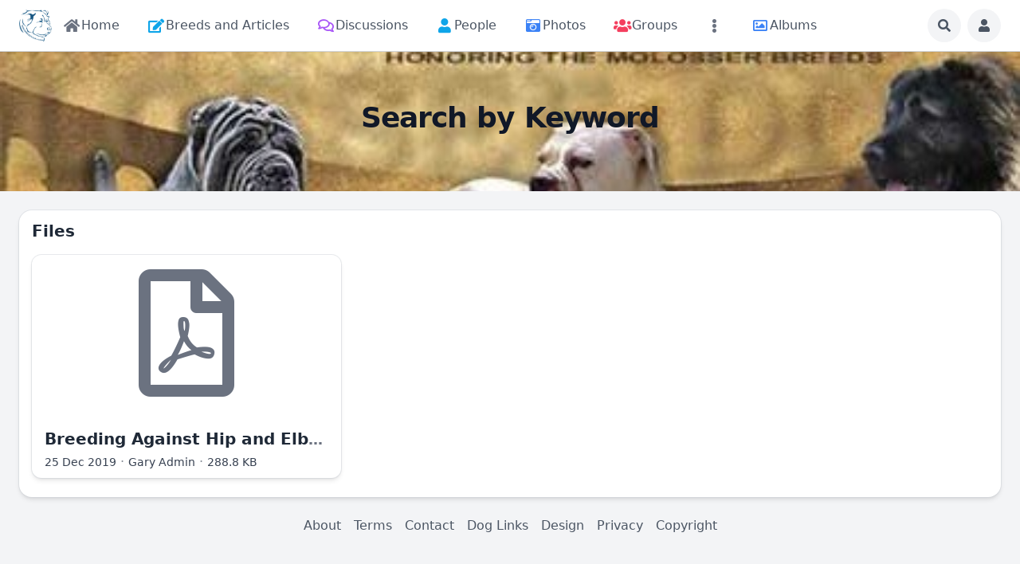

--- FILE ---
content_type: text/css
request_url: https://molosserdogs.com/cache_public/bx_templ_css_035033eb24fd2559636b889d0889985a.css
body_size: 4125
content:
.bx-sidebar{position:fixed;top:0;left:0;width:100%;height:100%;visibility:hidden;opacity:0;-webkit-transition:opacity 0.5s 0s,visibility 0s 0.5s;-moz-transition:opacity 0.5s 0s,visibility 0s 0.5s;transition:opacity 0.5s 0s,visibility 0s 0.5s}.bx-sidebar.bx-sidebar-active{visibility:visible}.bx-sidebar .bx-sidebar-cnt{-webkit-transform:translateZ(0);-moz-transform:translateZ(0);-ms-transform:translateZ(0);-o-transform:translateZ(0);transform:translateZ(0);-webkit-transition:-webkit-transform 0.5s 0s;-moz-transition:-moz-transform 0.5s 0s;transition:transform 0.5s 0s}.bx-dir-ltr .bx-sidebar.bx-sidebar-site .bx-sidebar-cnt{-webkit-transform:translateX(-100%);-moz-transform:translateX(-100%);-ms-transform:translateX(-100%);-o-transform:translateX(-100%);transform:translateX(-100%)}.bx-dir-rtl .bx-sidebar.bx-sidebar-site .bx-sidebar-cnt{-webkit-transform:translateX(100%);-moz-transform:translateX(100%);-ms-transform:translateX(100%);-o-transform:translateX(100%);transform:translateX(100%)}.bx-dir-ltr .bx-sidebar.bx-sidebar-account .bx-sidebar-cnt{-webkit-transform:translateX(100%);-moz-transform:translateX(100%);-ms-transform:translateX(100%);-o-transform:translateX(100%);transform:translateX(100%)}.bx-dir-rtl .bx-sidebar.bx-sidebar-account .bx-sidebar-cnt{-webkit-transform:translateX(-100%);-moz-transform:translateX(-100%);-ms-transform:translateX(-100%);-o-transform:translateX(-100%);transform:translateX(-100%)}.bx-sidebar.bx-sidebar-site.bx-sidebar-active,.bx-sidebar.bx-sidebar-account.bx-sidebar-active{opacity:1;-webkit-transition:opacity 0.3s 0s;-moz-transition:opacity 0.3s 0s;transition:opacity 0.3s 0s}.bx-sidebar.bx-sidebar-site.bx-sidebar-active .bx-sidebar-cnt,.bx-sidebar.bx-sidebar-account.bx-sidebar-active .bx-sidebar-cnt{-webkit-transform:translateX(0);-moz-transform:translateX(0);-ms-transform:translateX(0);-o-transform:translateX(0);transform:translateX(0);-webkit-transition:-webkit-transform 0.5s 0s;-moz-transition:-moz-transform 0.5s 0s;transition:transform 0.5s 0s}.bx-sidebar-item.bx-si-dropdown-has .bx-si-dropdown-icon{display:flex}.bx-sidebar-item.bx-si-dropdown-open .bx-sidebar-dropdown-content{display:block;padding:0;margin:0;list-style:none}.bx-sidebar-site-logo a:hover{text-decoration:none}.bx-sidebar .bx-sb-theme-switcher .sys-icon{font-size:1.5rem}.bx-sidebar.bx-sidebar-account .bx-menu-account-popup>div{flex:1 1 0%}.bx-sidebar.bx-sidebar-account .bx-menu-account-popup>div.bx-menu-account-popup-profile-active{flex-grow:0}.bx-sidebar.bx-sidebar-account .bx-menu-account-popup>div.bx-menu-account-popup-profile-notifications,.bx-sidebar.bx-sidebar-account .bx-menu-account-popup>div.bx-menu-account-popup-profile-switcher,.bx-sidebar.bx-sidebar-account .bx-menu-account-popup>div.bx-menu-account-popup-profile-create{flex-basis:auto}.bx-sidebar.bx-sidebar-account .bx-menu-account-popup>div.bx-menu-account-popup-profile-create{flex-grow:2}.bx-sidebar.bx-sidebar-account .bx-menu-account-popup-profile-active .bx-def-unit{margin:0 1rem .5rem 1rem}.bx-sidebar.bx-sidebar-account .bx-menu-account-popup-profile-notifications{margin:.5rem 0;overflow-y:auto}.bx-sidebar.bx-sidebar-account .bx-menu-account-popup-profile-notifications .bx-menu-item-addon.bx-def-unit-alert{top:auto;padding:0 .25rem}.bx-dir-ltr .bx-sidebar.bx-sidebar-account .bx-menu-account-popup-profile-notifications .bx-menu-item-addon.bx-def-unit-alert{left:auto;right:.5rem}.bx-dir-rtl .bx-sidebar.bx-sidebar-account .bx-menu-account-popup-profile-notifications .bx-menu-item-addon.bx-def-unit-alert{left:.5rem;right:auto}.bx-sidebar.bx-sidebar-account .bx-menu-account-popup-profile-create .bx-map-profile-create-cnt{padding-bottom:0}.bx-sidebar.bx-sidebar-account .bx-menu-account-popup-profile-create .bx-btn{justify-content:center;width:100%}.bx-media-phone .bx-sidebar.bx-sidebar-account .bx-menu-account-popup{overflow-y:auto}.bx-media-phone .bx-sidebar.bx-sidebar-account .bx-menu-account-popup>div{flex:1 1 0%}.bx-media-phone .bx-sidebar.bx-sidebar-account .bx-menu-account-popup>div.bx-menu-account-popup-profile-notifications{overflow-y:visible}.bx-layout-row.bx-lr-dump{display:block}.bx-layout-row.bx-lr-dump .adm-bp-cell{margin-top:0;margin-bottom:0;border-style:dashed}.bx-layout-column-thin .bx-def-thin-col-hide{display:none}.bx-layout-column-half .bx-def-half-col-hide{display:none}.bx-layout-column-wide .bx-def-wide-col-hide{display:none}.bx-layout-column-full .bx-def-full-col-hide{display:none}.bx-creative-content.gjs-editor-cont{min-height:50rem;border:1px solid #ddd}.bx-base-general-attachments .bx-base-general-attachment video,.flickity-enabled .flickity-viewport .flickity-slider .bx-base-general-attachment video{max-width:100%;max-height:100%}.bx-base-general-attachment a div{text-overflow:ellipsis;overflow:hidden}.bx-base-general-attachment a canvas{position:absolute;top:0;left:0}.bx-base-general-attachment-sound{position:relative;height:100%}.bx-base-general-attachment-sound-file-name,.bx-base-general-attachment-sound-player{display:flex;justify-content:center;align-content:center;flex-direction:column}.bx-base-general-attachment-sound-file-name{height:9.25rem}.bx-base-general-attachment-sound-player{height:3.25rem}.bx-base-general-unit-meta ul.bx-menu-custom.bx-menu-custom-hor{-webkit-flex-wrap:wrap;flex-wrap:wrap}.bx-base-general-unit-meta ul.bx-menu-custom.bx-menu-custom-hor>li{white-space:nowrap}.bx-base-general-unit-meta ul.bx-menu-custom.bx-menu-custom-hor>li.bx-menu-item-nl{display:none;width:100%;height:0}.bx-base-pofile-unit-with-cover .bx-base-general-unit-meta ul.bx-menu-custom.bx-menu-custom-hor>li.bx-menu-item-nl{display:block}.bx-base-general-unit-meta ul.bx-menu-custom li:first-child .bx-base-general-unit-meta-div{display:none}.bx-base-general-unit-meta ul.bx-menu-custom li .bx-metatags-keyword{margin:0;line-height:normal}.bx-base-general-lables-tree-parent-0,.bx-base-general-lables-tree-parent-0 ul{list-style-type:none;padding-left:2rem}.bx-base-general-lables-tree-parent-0{margin:0}.bx-base-general-lables-tree-parent-0 li{padding:0}.bx-base-general-lables-tree-parent-0 li i.sys-icon{display:inline-block;width:.625rem;margin-left:-1rem}.bx-menu-submenu-more-auto .bx-menu-item:not(.bx-stl-mil-wo-gaps-sm) .sys-action-do-icon,.bx-menu-submenu-more-auto .bx-menu-item:not(.bx-stl-mil-wo-gaps-sm) .bx-vote-do-icon,.bx-menu-submenu-more-auto .bx-menu-item:not(.bx-stl-mil-wo-gaps-sm) .bx-favorite-do-icon,.bx-menu-submenu-more-auto .bx-menu-item:not(.bx-stl-mil-wo-gaps-sm) .bx-feature-do-icon,.bx-menu-submenu-more-auto .bx-menu-item:not(.bx-stl-mil-wo-gaps-sm) .bx-report-do-icon,.bx-menu-submenu-more-auto .bx-menu-item:not(.bx-stl-mil-wo-gaps-sm) .bx-score-do-icon{height:1.25rem;width:1.25rem;align-items:center;justify-content:center}.sys-action-counter-holder .bx-view-counter-label{padding:0}.bx-base-unit-showcase-wrapper{display:block;white-space:nowrap;overflow:hidden}.bx-base-unit-showcase-wrapper .bx-base-text-unit-showcase{display:inline-block}.bx-base-text-unit-cnt{width:100%}.bx-base-text-unit-cover{position:relative}.bx-base-text-unit-cover img{position:relative;display:block;width:100%;min-height:300px;object-fit:cover}.bx-base-text-unit-gallery-wrapper{display:-webkit-flex;display:flex;-webkit-align-items:stretch;align-items:stretch;-webkit-flex-wrap:wrap;flex-wrap:wrap;-webkit-justify-content:flex-start;justify-content:flex-start}.bx-base-text-unit-gallery-wrapper .bx-base-text-unit-gallery{display:-webkit-flex;display:flex;-webkit-flex:0 0 100%;flex:0 0 100%;overflow:hidden}.bx-base-unit-showcase-wrapper .flickity-slider{display:-webkit-flex;display:flex;-webkit-align-items:stretch;align-items:stretch;-webkit-flex-wrap:wrap;flex-wrap:wrap;-webkit-justify-content:flex-start;justify-content:flex-start}.bx-base-unit-showcase-wrapper .bx-base-text-unit-showcase{margin:0}.bx-base-unit-showcase-wrapper.bx-sc-enabled .bx-base-text-unit-showcase{height:calc(100% - 3px)}.bx-media-phone2 .bx-layout-column-half .bx-base-text-unit-gallery-wrapper .bx-base-text-unit-gallery,.bx-media-phone2 .bx-layout-column-thin .bx-base-text-unit-gallery-wrapper .bx-base-text-unit-gallery{-webkit-flex:0 0 49.8%;flex:0 0 49.8%}.bx-media-phone2 .bx-base-unit-showcase-wrapper .bx-base-text-unit-showcase{width:calc(50%)}.bx-media-tablet2 .bx-layout-column-wide .bx-base-text-unit-gallery-wrapper .bx-base-text-unit-gallery,.bx-media-tablet2 .bx-layout-column-fullwidth .bx-base-text-unit-gallery-wrapper .bx-base-text-unit-gallery,.bx-media-tablet2 #sys_search_results .bx-base-text-unit-gallery-wrapper .bx-base-text-unit-gallery{-webkit-flex:0 0 49.8%;flex:0 0 49.8%}.bx-media-tablet2 .bx-layout-column-wide .bx-base-unit-showcase-wrapper .bx-base-text-unit-showcase,.bx-media-tablet2 .bx-layout-column-fullwidth .bx-base-unit-showcase-wrapper .bx-base-text-unit-showcase,.bx-media-tablet2 #sys_search_results .bx-base-unit-showcase-wrapper .bx-base-text-unit-showcase{width:calc(50%)}.bx-media-desktop .bx-layout-column-wide .bx-base-text-unit-gallery-wrapper .bx-base-text-unit-gallery{-webkit-flex:0 0 49.8%;flex:0 0 49.8%}.bx-media-desktop #sys_search_results .bx-base-text-unit-gallery-wrapper .bx-base-text-unit-gallery,.bx-media-desktop .bx-layout-column-fullwidth .bx-base-text-unit-gallery-wrapper .bx-base-text-unit-gallery{-webkit-flex:0 0 33.25%;flex:0 0 33.25%}.bx-media-desktop .bx-layout-column-thin .bx-base-unit-showcase-wrapper .bx-base-text-unit-showcase{width:calc(100%)}.bx-media-desktop .bx-layout-column-half .bx-base-unit-showcase-wrapper .bx-base-text-unit-showcase,.bx-media-desktop .bx-layout-column-wide .bx-base-unit-showcase-wrapper .bx-base-text-unit-showcase{width:calc(50%)}.bx-media-desktop #sys_search_results .bx-base-unit-showcase-wrapper .bx-base-text-unit-showcase,.bx-media-desktop .bx-layout-column-fullwidth .bx-base-unit-showcase-wrapper .bx-base-text-unit-showcase{width:calc(33.3%)}.bx-base-text-entity-image img{width:100%}.bx-base-general-entity-actions .bx-menu-custom-hor li.bx-menu-item-more-auto .bx-popup .bx-menu-custom .bx-menu-item{width:100%;border-color:#fff0;border-radius:0;box-shadow:none}.bx-base-general-entity-actions .bx-menu-custom-hor>.bx-menu-item-more-auto>.bx-base-general-entity-action>a>.bx-mi-text{display:none}.sys-author-info .sys-author-profile ul.bx-menu-custom.bx-menu-custom-hor{-webkit-flex-wrap:wrap;flex-wrap:wrap;-webkit-align-items:center;align-items:center}.bx-dir-ltr .sys-author-info .sys-author-profile ul.bx-menu-custom.bx-menu-custom-hor>li{margin-left:1rem}.bx-dir-ltr .sys-author-info .sys-author-profile ul.bx-menu-custom.bx-menu-custom-hor>li:first-child{margin-left:0}.bx-dir-rtl .sys-author-info .sys-author-profile ul.bx-menu-custom.bx-menu-custom-hor>li{margin-right:1rem}.bx-dir-rtl .sys-author-info .sys-author-profile ul.bx-menu-custom.bx-menu-custom-hor>li:first-child{margin-right:0}.bx-files-text-unit-gallery .bx-base-text-unit-no-thumb{position:relative}.bx-files-text-unit-gallery .bx-base-text-unit-no-thumb .sys-icon{left:0;top:0;width:100%;position:absolute;font-size:10rem;line-height:12.25rem;text-align:center;overflow:hidden}.bx-files-text-unit-gallery .bx-files-filename,.bx-files-text-unit-simple-row .bx-files-filename{overflow:hidden;text-overflow:ellipsis;line-height:2rem;margin:0;font-weight:700;white-space:nowrap}.bx-files-text-unit-gallery .bx-base-general-unit-meta ul.bx-menu-custom.bx-menu-custom-hor{align-items:center;-webkit-align-items:center}.bx-files-text-unit-gallery .bx-files-inline-menu ul.bx-menu-object-bx_files_view_inline li.bx-menu-item span.bx-base-general-entity-action{margin:0;vertical-align:top}.bx-files-inline-menu ul.bx-menu-object-bx_files_view_inline>li.bx-menu-item{white-space:nowrap}.bx-files-text-unit-gallery .bx-menu-custom.bx-menu-custom-hor.bx-menu-more-auto{justify-content:center}.bx-files-text-unit-gallery{overflow:visible!important}.bx-files-text-unit-gallery .bx-base-text-unit-thumb,.bx-files-text-unit-gallery .bx-base-text-unit-no-thumb,.bx-files-text-unit-gallery .bx-base-text-unit-text{overflow:hidden}.bx-media-phone .bx-files-text-unit-gallery,.bx-media-desktop .bx-layout-column-thin .bx-files-text-unit-gallery{max-width:100%}.bx-media-tablet2 .bx-files-text-unit-gallery,.bx-media-desktop .bx-layout-column-half .bx-files-text-unit-gallery{max-width:49.8%}.bx-media-desktop .bx-files-text-unit-gallery{max-width:33.25%}.bx-files-text-unit .bx-base-text-unit-text .bx-base-text-unit-icon .sys-icon{line-height:normal;font-size:3.2rem}.bx-files-entity-preview{overflow:hidden}.bx-files-entity-preview .bx-msg-box-container{margin:0;padding:0}.bx-files-text-unit-simple-row{text-align:left;display:flex;justify-content:space-between;align-items:center}.bx-files-text-unit-simple-row .bx-files-fileinfo{overflow:hidden;text-overflow:ellipsis;white-space:nowrap;display:flex;align-items:center;-webkit-align-items:center}.bx-files-text-unit-simple-row .bx-files-fileinfo-text{display:inline-block;overflow:hidden}.bx-files-text-unit-simple-row .bx-files-inline-menu ul.bx-menu-object-bx_files_view_inline{float:right}.bx-files-text-unit-simple-row .bx-files-inline-menu ul.bx-menu-object-bx_files_view_inline li.bx-menu-item span.bx-base-general-entity-action{margin:0;vertical-align:top}.bx-files-text-unit-simple-row .bx-files-fileinfo i{font-size:2.3rem;line-height:2.3rem}.bx-files-text-unit-simple-row .bx-base-general-unit-meta ul{margin:0px!important;margin-top:.2rem}.bx-files-text-unit-simple-row .bx-files-filename{line-height:unset}.bx-files-browser-toolbar{width:100%;box-sizing:border-box;text-align:left;padding-top:0}.bx-files-browser-toolbar .bx-form-element-wrapper{display:inline-block;margin:0}.bx-files-browser-toolbar .bx-btn{float:none;display:inline-block;vertical-align:top}.bx-files-toolbar-controls-group{display:inline-block;margin-right:10px;white-space:nowrap;margin-bottom:1rem;vertical-align:middle}.bx-files-toolbar-spacer{width:100%;margin-bottom:.5rem}.bx-files-folder-path i:last-child{display:none}.bx-files-bulk-actions{display:none}.bx-files-input-checkbox-select-all{display:inline-block!important}.bx-files-inline-menu .bx-popup .bx-menu-custom.bx-menu-custom-ver .bx-menu-item{display:flex;margin-top:0;box-shadow:none;border-width:0}ul.bx-menu-hor,ul.bx-menu-custom-hor,ul.bx-menu-notif,ul.bx-menu-verlit,ul.bx-menu-ver,ul.bx-menu-custom-ver,ul.bx-menu-main,ul.bx-menu-main-submenu,ul.bx-menu-toolbar,ul.bx-menu-floating-blocks-wide,ul.bx-menu-floating-blocks-big,ul.bx-menu-floating-blocks-dash,ul.bx-menu-floating-blocks,ul.bx-menu-inter,ul.bx-menu-inter-vert,ul.bx-menu-btns-ver,ul.bx-menu-btns-hor,ul.bx-menu-btns-icon-hor{padding:0;margin:0;list-style:none}li.bx-mi-hidden{display:none}.bx-menu-ver li,.bx-menu-verlit li,.bx-menu-custom-ver li{margin-top:1px}.bx-menu-ver li:first-child,.bx-menu-verlit li:first-child,.bx-menu-custom-ver li:first-child{margin-top:0}.bx-popup .bx-menu-custom-ver li>span{-webkit-flex:1 1 auto;-ms-flex:1 1 auto;flex:1 1 auto;display:-webkit-flex;display:flex;-webkit-align-items:center;align-items:center;-webkit-justify-content:space-between;justify-content:space-between}.bx-popup .bx-menu-custom-ver li>span .bx-menu-addon{padding-right:1rem}.bx-menu-custom .bx-menu-item.bx-menu-item-more-auto .bx-popup .bx-menu-custom .bx-menu-item,.bx-menu-custom .bx-menu-item.bx-menu-item-more-auto .bx-popup .bx-menu-custom .bx-menu-item a,.bx-menu-custom .bx-menu-item.bx-menu-item-more-auto .bx-popup .bx-menu-custom .bx-menu-item>span{border-radius:0}.bx-menu-inter li.bx-menu-inter-hidden,.bx-menu-inter-vert li.bx-menu-inter-hidden{display:none}.bx-menu-main-submenu.bx-menu-more-auto .bx-menu-item.bx-menu-item-more-auto,.bx-menu-custom.bx-menu-custom-hor.bx-menu-more-auto .bx-menu-item.bx-menu-item-more-auto{display:none}.bx-menu-more-auto .bx-menu-item.bx-menu-item-more-auto .bx-popup .bx-menu-item a.p-2,.bx-menu-more-auto .bx-menu-item.bx-menu-item-more-auto .bx-popup .bx-menu-item a.px-2{padding-left:1rem;padding-right:1rem}.bx-menu-main .bx-menu-item.bx-menu-item-more-auto{display:none}.bx-menu-main .bx-menu-item.bx-menu-item-more-auto .bx-popup .bx-menu-custom .bx-menu-item,.bx-menu-main .bx-menu-item.bx-menu-item-more-auto .bx-popup .bx-menu-custom .bx-menu-item a{border-radius:0}.bx-menu-main-submenu{-webkit-justify-content:center;justify-content:center}.bx-menu-main-submenu .bx-menu-item.bx-menu-item-more-auto .bx-popup .bx-menu-custom .bx-menu-item>a{width:100%;padding:.5rem 1rem;text-align:left}.bx-menu-main-submenu .bx-menu-item.bx-menu-item-more-auto .bx-popup .bx-menu-custom .bx-menu-item .bx-mi-underline{display:none}.bx-menu-toolbar .bx-menu-toolbar-item .bx-menu-item-addon{position:absolute;top:-.375rem;right:-.375rem;padding:0 .25rem}.bx-menu-toolbar .bx-menu-toolbar-item .bx-menu-toolbar-item-unit .bx-base-pofile-unit-online{display:none}#bx-sliding-menu-account .bx-menu-account-popup .bx-menu-item-addon.bx-def-unit-alert{position:relative;padding:0 .25rem}#bx-sliding-menu-account .bx-menu-account-popup-profile-create{display:-webkit-flex;display:flex;-webkit-justify-content:center;justify-content:center}div.bx-popup-menu-main.sys-add-content ul{flex-direction:column}.bx-main-column.bx-mc-narrowed .bx-menu-panel .bx-menu-panel-item .bx-mpi-toggle-hidden{position:absolute;display:none}.bx-mc-narrowed .bx-menu-panel li .bx-stl-mil{-webkit-justify-content:center;justify-content:center;padding-left:0;padding-right:0}.bx-mc-narrowed .bx-menu-panel li .bx-stl-mii{width:100%;text-align:center}.bx-mc-narrowed .bx-menu-panel li .bx-stl-mii,.bx-mc-narrowed .bx-menu-panel li .bx-stl-mii>*{margin:0}.bx-mc-narrowed .bx-menu-panel .bx-def-thumb-size{width:2rem;height:2rem}.bx-mc-narrowed .bx-menu-panel .bx-profile-avatar-cnt{-webkit-justify-content:center;justify-content:center}#bx-menu-footer.bx-menu-hor>li.bx-menu-item-powered_by .sys-icon-svg{width:auto}.bx-db-content .bx-profile-stats .bx-profile-avatar-cnt,.bx-db-content .bx-profile-stats .bx-menu-vertical-more-less,.bx-db-container:not(.bx-dbc-nopadding) .bx-menu-vertical-more-less,.bx-db-container:not(.bx-dbc-nopadding) .bx-menu-profile-followings{margin:-.75rem}.bx-db-container:not(.bx-dbc-notitle) .bx-menu-vertical-more-less,.bx-db-container:not(.bx-dbc-notitle) .bx-menu-profile-followings{margin-top:0}.bx-menu-contents .bx-menu-show,.bx-menu-ver.bx-menu-multilevel li .bx-menu-show,.bx-menu-ver.bx-menu-object-sys_profile_followings li .bx-menu-show{display:none}.bx-menu-contents .bx-menu-hide,.bx-menu-ver.bx-menu-multilevel li .bx-menu-hide,.bx-menu-ver.bx-menu-object-sys_profile_followings li .bx-menu-hide{display:inline}.bx-menu-contents.bx-m-collapsed .bx-menu-show,.bx-menu-ver.bx-menu-multilevel li.bx-mi-collapsed .bx-menu-show,.bx-menu-ver.bx-menu-object-sys_profile_followings li.bx-mi-collapsed .bx-menu-show{display:inline}.bx-menu-contents.bx-m-collapsed .bx-menu-hide,.bx-menu-ver.bx-menu-multilevel li.bx-mi-collapsed .bx-menu-hide,.bx-menu-ver.bx-menu-object-sys_profile_followings li.bx-mi-collapsed .bx-menu-hide{display:none}.bx-menu-ver.bx-menu-multilevel li.bx-mi-collapsed .bx-menu-item-subitems,.bx-menu-ver.bx-menu-object-sys_profile_followings li.bx-mi-collapsed .bx-menu-item-subitems{display:none}.sys-action-counter-icon .sys-icon-image,.sys-action-counter-icon .sys-icon{width:1rem;height:1rem;font-size:.75rem;line-height:1.1rem;text-align:center}.sys-action-counter-icon .sys-icon-image,.sys-action-counter-icon .sys-icon.sys-icon-emoji{line-height:1rem}.bx-cover-wrapper{background-image:url(https://molosserdogs.com/modules/boonex/artificer/data/template/system/images/cover-default.svg);background-repeat:no-repeat;background-position:center center;-webkit-background-size:cover;-moz-background-size:cover;-o-background-size:cover;background-size:cover}.dark .bx-cover-wrapper{background-image:url(https://molosserdogs.com/modules/boonex/artificer/data/template/system/images/cover-default-dark.svg)}.bx-image-edit-buttons{position:absolute;left:1rem;top:1rem;z-index:100}.bx-image-edit-buttons .bx-btn.bx-btn-small{padding:.375rem .5rem}.bx-base-pofile-cover-thumb .bx-image-edit-buttons{display:flex;width:100%;justify-content:center;left:0;bottom:1rem;top:auto}.bx-image-edit-move{cursor:move;position:relative;z-index:99}.bx-base-pofile-cover-image.bg-cover{background-size:100% auto!important}.bx-image-edit-move-info{display:flex;align-items:center;position:absolute;opacity:.5;background-color:#000;-webkit-backface-visibility:hidden;padding:.5rem 1rem;border-radius:1rem;color:#fff;letter-spacing:1px}.bx-image-edit-move-info i{color:#fff;font-size:1.25rem;margin-right:1rem}.bx-image-edit-buttons-no-image .bx-image-edit-buttons-edit{display:none}.bx-image-edit-buttons .bx-uploader-html5-drop-area{display:none}b_custthumb_style_b1 .bx-base-pofile-unit-thumb,.aqb_custthumb_style_b3 .bx-base-pofile-unit-thumb .bx-base-pofile-unit-with-cover.aqb_custthumb_style_b a.aqb-inf-icon{left:0.2rem!important;top:0.2rem!important;right:unset!important}.bx-def-unit-img>p,.bx-def-unit-img>img{vertical-align:top!important}.bx-base-pofile-unit-with-cover{text-align:left}.bx-base-pofile-unit-info .aqb_custthumb_info_line{padding-bottom:5px!important}.aqb_custthumb_info_line .bx-form-value{display:inline-block;vertical-align:top}.aqb_custthumb_info_line .bx-form-value .bx-form-input-autotoken-labels-show-more,.aqb_custthumb_info_line .bx-form-value .bx-form-input-autotoken-labels-sel b{margin-top:0px!important}.aqb_custthumb_info_line .bx-form-value .bx-form-input-autotoken{min-height:auto!important}.aqb_custthumb_style_a1 .aqb_custthumb_info_line,.aqb_custthumb_style_a2 .aqb_custthumb_info_line{text-align:center}.aqb_custthumb_style_a2 .bx-base-pofile-unit-cover,.aqb_custthumb_style_a2 .bx-base-pofile-unit-cnt .absolute{height:110px!important;line-height:106px!important}.aqb_custthumb_style_b .sys-author ul.bx-menu-custom.bx-menu-hor,.aqb_custthumb_style_b .bx-base-general-unit-meta ul.bx-menu-custom.bx-menu-hor,.aqb_custthumb_style_b div.bx-badges-list{justify-content:left!important;-webkit-justify-content:left!important}.aqb_custthumb_style_b .bx-base-pofile-unit-thumb:not(.bx-def-icon-size),.aqb_custthumb_style_b .bx-def-unit-img:not(.bx-def-icon-size){width:100px!important;height:100px!important;margin:0px!important;text-align:center!important;line-height:100px!important;font-size:4.0rem!important}.aqb_custthumb_style_b .bx-base-pofile-unit-cnt{overflow:hidden}.aqb_custthumb_style_b .bx-base-pofile-unit-cnt>a{float:left}.aqb_custthumb_style_b .bx-base-pofile-unit-title{justify-content:left;-webkit-justify-content:left;padding-bottom:0px!important}.aqb_custthumb_style_b .aqb_custthumb_unit_info{height:100px;overflow:hidden;text-align:left}.aqb_custthumb_style_b .bx-base-pofile-unit-title{text-align:left!important}.aqb_custthumb_style_b2 .bx-base-pofile-unit-thumb:not(.bx-def-icon-size){border-radius:50px!important}.aqb_custthumb_style_b1 .bx-base-pofile-unit-thumb:not(.bx-def-icon-size),.aqb_custthumb_style_b3 .bx-base-pofile-unit-thumb:not(.bx-def-icon-size){border-radius:0px!important}.aqb_custthumb_style_b3 .bx-base-pofile-unit-online{right:1px!important;bottom:1px!important}#sys_search_results .bx-base-pofile-units-wrapper .aqb_custthumb_style_c,.bx-layout-column-fullwidth .bx-base-pofile-units-wrapper .aqb_custthumb_style_c{-webkit-flex:0 0 195px!important;-ms-flex:0 0 195px!important;flex:0 0 195px!important}.aqb_custthumb_style_c,.aqb_custthumb_style_c .bx-base-pofile-unit-cnt{text-align:center}.aqb_custthumb_style_c .bx-base-pofile-unit-cnt>a{display:inline-block}.aqb_custthumb_style_c .bx-base-pofile-unit-title{display:block}.aqb_custthumb_style_c .bx-menu-custom{justify-content:center!important}.aqb_custthumb_style_c1 .bx-base-pofile-unit-thumb,.aqb_custthumb_style_c4 .bx-base-pofile-unit-thumb{margin-top:3px!important}.aqb_custthumb_style_c3 .bx-base-pofile-unit-thumb,.aqb_custthumb_style_c4 .bx-base-pofile-unit-thumb{border-radius:0px!important}.aqb_custthumb_style_c3 .bx-base-pofile-unit-online,.aqb_custthumb_style_c4 .bx-base-pofile-unit-online{right:1px!important;bottom:1px!important}

--- FILE ---
content_type: application/javascript
request_url: https://molosserdogs.com/inc/js/classes/BxDolForm.js?rev=865
body_size: 1890
content:
/**
 * Copyright (c) UNA, Inc - https://una.io
 * MIT License - https://opensource.org/licenses/MIT
 *
 * @defgroup    UnaCore UNA Core
 * @{
 */

function BxDolForm(oOptions)
{
    if(typeof oOptions === 'undefined')
        return;

    this._sObjName = oOptions.sObjName === undefined ? 'oForm' : oOptions.sObjName; // javascript object name, to run current object instance from onTimer
    this._sId = oOptions.sId; // form HTML ID
    this._sName = oOptions.sName; // form name
    this._sObject = oOptions.sObject; // form object
    this._sDisplay = oOptions.sDisplay; // form display

    this._sActionsUri = 'form.php';
    this._sActionsUrl = oOptions.sRootUrl + this._sActionsUri; // actions url address
    this._bInitCodeMirror = oOptions.bInitCodeMirror == undefined ? false : oOptions.bInitCodeMirror;
    this._bLeavePageConfirmation = oOptions.bLeavePageConfirmation == undefined ? false : oOptions.bLeavePageConfirmation;
    this._sTxtLeavePageConfirmation = oOptions.sTxtLeavePageConfirmation === undefined ? _t('_sys_leave_page_confirmation') : oOptions.sTxtLeavePageConfirmation;

    this._bChanged = false;

    this._sAnimationEffect = 'fade';
    this._iAnimationSpeed = 'slow';
    this._aHtmlIds = oOptions.aHtmlIds;

    if(this._bLeavePageConfirmation)
        this.initLeavePageConfirmation();
}

/**
 * Note. Is called anytime a form was loaded, even if previously created object of the form is used.
 */
BxDolForm.prototype.init = function()
{
    if(this._bInitCodeMirror)
        this.initCodeMirror();
};

BxDolForm.prototype.initCodeMirror = function()
{
    var oSelector = $('#' + this._sId + ' .bx-form-input-code');

    for(var i = 0; i < oSelector.length; i++) {
        CodeMirror.fromTextArea(oSelector.get(i), {
            lineNumbers: true,
            mode: "htmlmixed",
            htmlMode: true,
            matchBrackets: true
        }).on('blur', function(oEditor) {
            oEditor.save();
        });
    }
};

BxDolForm.prototype.initLeavePageConfirmation = function()
{
    var $this = this;

    var bName = this._sName != undefined && this._sName.length > 0;
    var bObject = this._sObject != undefined && this._sObject.length > 0;
    if(!bName && !bObject)
        return;

    var sForm = '';
    var oForm = null;
    if(bName) {
        sForm = this._sName;
        oForm = $('#' + sForm);
    }
    if(!oForm.length && bObject) {
        sForm = this._sObject;
        oForm = $('#' + sForm);
    }
    if(!oForm.length)
        return;

    if(oForm.find('.bx-form-warn:visible').length > 0) {
        oForm.find(':text').each(function() {
            if($(this).val() > 0)
                $this.setChanged();
        });
    }

    document.getElementById(sForm).addEventListener('input', (event) => {
        if(!event?.inputType || !event.inputType.length)
            return;

        $this.setChanged();
    });

    document.getElementById(sForm).addEventListener('submit', (event) => {
        $this.resetChanged();
    });

    window.addEventListener('beforeunload', (event) => {
        if(!$this._bChanged) 
            return;

        event.preventDefault();
        event.returnValue = '';
    });
    
    $('a').bind('click', function() {
        if(!$this._bChanged)
            return;

        var oLink = $(this);
        var sHref = oLink.attr('href');
        var sOnclick = oLink.attr('onclick');
        if(!sHref || (sOnclick != undefined && sOnclick.trim().length > 0))
            return;

        if(sHref.indexOf(sUrlRoot) == -1)
            sHref = sUrlRoot + sHref;
 
        var oRegExp = new RegExp('^' + bx_get_regexp('url') + '$', 'i');
        if(!sHref.trim().match(oRegExp))
            return;

        event.preventDefault();

        bx_confirm($this._sTxtLeavePageConfirmation, function() {
            $this.resetChanged();

            oLink.get(0).click();
        });
    });
};

BxDolForm.prototype.setChanged = function() {
    this._bChanged = true;
};

BxDolForm.prototype.resetChanged = function() {
    this._bChanged = false;
};

BxDolForm.prototype.showHelp = function(oLink, sInputName)
{
    var oData = this._getDefaultParams();
    oData['a'] = 'get_help';
    oData['input'] = sInputName;

    $(oLink).dolPopupAjax({
        id: {value:this._aHtmlIds['help_popup'] + sInputName, force:1}, 
        url: bx_append_url_params(this._sActionsUri, oData),
        closeOnOuterClick: true,
        removeOnClose: true,
        onBeforeShow: function(oPopup) {
            oPopup.addClass('bx-popup-help');
        }
    });
};

BxDolForm.prototype.pgcTogglePopup = function(oLink, iInputId, sPrivacyObject)
{
    var oData = this._getDefaultParams();
    oData['a'] = 'get_privacy_group_chooser';
    oData['input_id'] = iInputId;
    oData['privacy_object'] = sPrivacyObject;

    $(oLink).dolPopupAjax({
        id: {value:this._aHtmlIds['pgc_popup'] + iInputId, force:1},
        url: bx_append_url_params(this._sActionsUri, oData),
        closeOnOuterClick: false,
        removeOnClose: true,
    });
};

BxDolForm.prototype.pgcOnSelectGroup = function(oData)
{
    if(oData && parseInt(oData.code) != 0)
        return;

    if(oData.form_id && oData.chooser_id && oData.icon)
        $('#' + oData.form_id + ' #' + oData.chooser_id + ' .bx-form-input-pgc-current .sys-icon').removeClass().addClass('sys-icon ' + oData.icon);
};

BxDolForm.prototype._getDefaultParams = function() 
{
    var oDate = new Date();
    return {
        o: this._sObject,
        d: this._sDisplay,
        _t: oDate.getTime()
    };
};

BxDolForm.setCheckBoxValue = function (obj) {
    var oHidden = $(obj).parent('div').find('INPUT[type=hidden]')
    var val = 0;
    if ($(obj).attr("checked") == 'checked') {
        val = 1;
    }
    oHidden.val(val);
}

/** @} */


--- FILE ---
content_type: application/javascript
request_url: https://molosserdogs.com/modules/boonex/artificer/js/utils.js?rev=865
body_size: 1333
content:
function BxArtificerUtils(oOptions)
{
    this._sActionUri = oOptions.sActionUri;
    this._sActionUrl = oOptions.sActionUrl;
    this._sObject = oOptions.sObject;
    this._aHtmlIds = undefined == oOptions.aHtmlIds ? {} : oOptions.aHtmlIds;  
    this._sColorScheme = undefined == oOptions.sColorScheme ? 'auto' : oOptions.sColorScheme;

    if(htmx != undefined)
        htmx.on('htmx:afterSwap', function(evt) {
            var oTarget = $(evt.target);
            if(oTarget.attr('id') == 'bx-content-preload')
                return;

            oTarget.bxProcessHtml();
        });

    this.init();
}

BxArtificerUtils.prototype.init = function()
{
    var $this = this;

    switch(this._sColorScheme) {
        case 'auto':
            window.matchMedia('(prefers-color-scheme: dark)').addEventListener('change', event => {
                $this.setColorSchemeIcon();
                $this.setColorSchemeHtml();
                $this.onColorSchemeChange();
            });
            break;

        case 'light_only':
            this.setColorScheme(1);
            break;

        case 'dark_only':
            this.setColorScheme(2);
            break;
    }    

    this.setColorSchemeHtml();

    $(document).ready(function() {
        $this.setColorSchemeIcon();
        $this.onColorSchemeChange();
    });
};

BxArtificerUtils.prototype.setColorScheme = function(iCode)
{
    switch(iCode) {
        case 0:
            localStorage.removeItem('theme');
            break;

        case 1:
            localStorage.theme = 'sun'
            break;

        case 2:
            localStorage.theme = 'dark'
            break;
    }

    this.setColorSchemeIcon();
    this.setColorSchemeHtml();
    this.onColorSchemeChange(iCode);
};

BxArtificerUtils.prototype.isColorSchemeDark = function()
{
    return localStorage.theme === 'dark' || (!('theme' in localStorage) && window.matchMedia('(prefers-color-scheme: dark)').matches);
};

BxArtificerUtils.prototype.setColorSchemeHtml = function()
{
    if(this.isColorSchemeDark())
        $('html').addClass('dark')
    else
        $('html').removeClass('dark')
};

BxArtificerUtils.prototype.setColorSchemeIcon = function() 
{
    if(this.isColorSchemeDark())
        $('.bx-sb-theme-switcher .sys-icon').addClass('moon').removeClass('sun');
    else
        $('.bx-sb-theme-switcher .sys-icon').addClass('sun').removeClass('moon');
};

BxArtificerUtils.prototype.onColorSchemeChange = function(iCode) 
{
    if(typeof glOnColorSchemeChange === 'undefined' || !(glOnColorSchemeChange instanceof Array)) 
        return;

    if(typeof iCode === 'undefined' || !iCode)
        iCode = this.isColorSchemeDark() ? 2 : 1;

    for(var i = 0; i < glOnColorSchemeChange.length; i++)
        if(typeof glOnColorSchemeChange[i] === "function")
            glOnColorSchemeChange[i](iCode);
};

BxArtificerUtils.prototype.getColorSchemeMenu = function() {
    $('#bx-sb-theme-switcher-menu').dolPopup({
        pointer: {
            el: $('.bx-sb-theme-switcher')
        },
        moveToDocRoot: true,
        cssClass: 'bx-popup-menu'
    });
};

BxArtificerUtils.prototype.getAddContentMenu = function(sMenu, e, sPosition) {
    $('.bx-popup-applied:visible').dolPopupHide();

    var sSidebar = 'account';
    if(bx_sidebar_active(sSidebar))
        bx_sidebar_toggle(sSidebar);

    bx_menu_popup_inline(sMenu, e, {});
};

BxArtificerUtils.prototype.getNotificationsMenu = function(sMenu, e, sPosition, oOptions) {
    $('.bx-popup-applied:visible').dolPopupHide();

    var sSidebar = 'account';
    if(bx_sidebar_active(sSidebar))
        bx_sidebar_toggle(sSidebar);

    oOptions = $.extend({}, {pointer: {align:'right'}, cssClass: ''}, oOptions);

    bx_menu_popup(sMenu, e, oOptions);
};

BxArtificerUtils.prototype.mmenuClickAl = function(oElement) {
    var sClass = 'bx-menu-tab-active';
    var oItem = $(oElement).parent().addClass(sClass);

    oItem.siblings().removeClass(sClass);
    oItem.siblings('.bx-menu-item-more-auto').find('li').removeClass(sClass);

    oItem.parents('li:first').siblings().removeClass(sClass);
    if(oItem.parents('.bx-popup-applied.bx-popup-menu'))
        $('.bx-popup-applied:visible').dolPopupHide();
};

BxArtificerUtils.prototype.submenuClickBl = function(oElement) {
    var oItems = $(oElement).parents('ul:first').find('li');
    var iPosNew = oItems.index($(oElement).parent());
    var iPosOld = oItems.index($(oElement).parent().siblings('.bx-menu-tab-active'));

    var sClassAdd = iPosOld > iPosNew ? 'ltr' : 'rtl';
    $('#bx-content-wrapper').addClass(sClassAdd);
};

BxArtificerUtils.prototype.submenuClickAl = function(oElement) {
    var sClass = 'bx-menu-tab-active';
    var oItem = $(oElement).parent().addClass(sClass);

    oItem.siblings().removeClass(sClass);
    oItem.siblings('.bx-menu-item-more-auto').find('li').removeClass(sClass);

    oItem.parents('li:first').siblings().removeClass(sClass);
    if(oItem.parents('.bx-popup-applied.bx-popup-menu'))
        $('.bx-popup-applied:visible').dolPopupHide();

    var sSidebar = 'site';
    if(bx_sidebar_active(sSidebar))
        bx_sidebar_toggle(sSidebar);
};

--- FILE ---
content_type: application/javascript
request_url: https://molosserdogs.com/inc/js/classes/BxDolFavorite.js?rev=865
body_size: 1736
content:
/**
 * Copyright (c) UNA, Inc - https://una.io
 * MIT License - https://opensource.org/licenses/MIT
 *
 * @defgroup    UnaCore UNA Core
 * @{
 */

function BxDolFavorite(options)
{
	this._sObjName = undefined == options.sObjName ? 'oFavorite' : options.sObjName; // javascript object name, to run current object instance from onTimer
	this._sSystem = options.sSystem; // current comment system
	this._iAuthorId = options.iAuthorId; // this comment's author ID.
    this._iObjId = options.iObjId; // this object id comments

    this._sActionsUri = 'favorite.php';
    this._sActionsUrl = options.sRootUrl + this._sActionsUri; // actions url address

    this._sAnimationEffect = 'fade';
    this._iAnimationSpeed = 'slow';
    this._sSP = undefined == options.sStylePrefix ? 'bx-favorite' : options.sStylePrefix;
    this._aHtmlIds = options.aHtmlIds;

    this._oParent = null;
}

BxDolFavorite.prototype.toggleByPopup = function(oLink) {
	var $this = this;
    var oData = this._getDefaultParams();
    oData['action'] = 'GetFavoritedBy';

	$(oLink).dolPopupAjax({
		id: this._aHtmlIds['by_popup'], 
		url: bx_append_url_params(this._sActionsUri, oData)
	});
};

BxDolFavorite.prototype.favorite = function(oLink) {
    var $this = this;
    var oData = this._getDefaultParams();
    oData['action'] = 'Favorite';

    this._oParent = $(oLink);
    $.get(
    	this._sActionsUrl,
    	oData,
    	function (oData) {

    	    $this.processJson(oData, this._oParent);
    	},
    	'json'
    );
};

BxDolFavorite.prototype.showNewList = function (obj) {
    $(obj).parents('form').find("#bx-form-element-title").show();
    $(obj).parents('form').find("#bx-form-element-allow_view_favorite_list_to").show();
    $(obj).parents('form').find("#bx-form-element-new_list").hide();
}

BxDolFavorite.prototype.cmtDelete = function (obj, list_id) {
    var $this = this;
    bx_confirm('', function () {
        var oData = $this._getDefaultParams();
        oData['action'] = 'DeleteList';
        oData['list_id'] = list_id;
        $.get(
            $this._sActionsUrl,
            oData,
            function (oData) {
                $this.processJson(oData, this._oParent);
            },
            'json'
        );
    });
}

BxDolFavorite.prototype.cmtEdit = function (obj, list_id) {
    var $this = this;
    var oData = $this._getDefaultParams();
    oData['action'] = 'EditList';
    oData['list_id'] = list_id;

    $.get(
        $this._sActionsUrl,
        oData,
        function (oData) {
            $this.processJson(oData, $(obj));
        },
        'json'
    );
}

BxDolFavorite.prototype.onEditFavoriteList = function (oData, oElement) {
    var $this = this;
    var fContinue = function() {
        if(oData && oData.code != 0)
            return;
        location.reload();
    };

    if (oData && oData.msg != undefined && oData.msg.length > 0)
        bx_alert(oData.msg, fContinue);
    else
        fContinue();
}


BxDolFavorite.prototype.onFavorite = function(oData, oElement)
{
	var $this = this;
	var fContinue = function() {
            if(oData && oData.code != 0)
	        return;

            if(oData && oData.label_icon)
                $(oElement).find('.sys-action-do-icon .sys-icon').attr('class', 'sys-icon ' + oData.label_icon);

            if(oData && oData.label_title) {
                $(oElement).attr('title', oData.label_title);
                $(oElement).find('.sys-action-do-text').html(oData.label_title);
            }

            if(oData && oData.disabled)
                $(oElement).removeAttr('onclick').addClass($(oElement).hasClass('bx-btn') ? 'bx-btn-disabled' : 'bx-favorite-disabled');

	    var oCounter = $this._getCounter(oElement);
	    if(oCounter && oCounter.length > 0) {
	    	oCounter.html(oData.countf);

	    	oCounter.parents('.' + $this._sSP + '-counter-holder:first').bx_anim(oData.count > 0 ? 'show' : 'hide');
	    }
	};

	if(oData && oData.msg != undefined && oData.msg.length > 0)
        bx_alert(oData.msg, fContinue);
	else
		fContinue();
};

BxDolFavorite.prototype.processJson = function (oData, oElement)
{
	oElement = oElement != undefined ? oElement : this._oParent;
	var $this = this;

	var fContinue = function() {
		//--- Show Popup
	    if(oData && oData.popup != undefined) {
	        $('.' + $this._sSP + '-do-form').parents(".bx-popup-wrapper").remove();
	        $(oData.popup).hide().prependTo('body').dolPopup({
	    		pointer: {
	    			el: oElement
	    		},
	            fog: {
					color: '#fff',
					opacity: .7
	            }
	        });
	    }

	    //--- Evaluate JS code
	    if (oData && oData.eval != undefined)
	        eval(oData.eval);
	};

    //--- Show Message
    if(oData && oData.message != undefined)
        bx_alert(oData.message, fContinue);
	else
        if (oData && oData.redirect != undefined)
            document.location = oData.redirect;
        else
    	    fContinue();
};

BxDolFavorite.prototype._getButtons = function(oElement) {
	if($(oElement).hasClass(this._sSP))
		return $(oElement).find('.' + this._sSP + '-button');
	else
		return $(oElement).parents('.' + this._sSP + ':first').find('.' + this._sSP + '-button');
};

BxDolFavorite.prototype._getCounter = function(oElement) {
	if($(oElement).hasClass(this._sSP))
		return $(oElement).find('.' + this._sSP + '-counter');
	else 
		return $(oElement).parents('.' + this._sSP + ':first').find('.' + this._sSP + '-counter');
};

BxDolFavorite.prototype._loadingInButton = function(e, bShow) {
	if($(e).length)
		bx_loading_btn($(e), bShow);
	else
		bx_loading($('body'), bShow);	
};

BxDolFavorite.prototype._getDefaultParams = function() {
	var oDate = new Date();
    return {
        sys: this._sSystem,
        object_id: this._iObjId,
        _t: oDate.getTime()
    };
};

/** @} */


--- FILE ---
content_type: application/javascript
request_url: https://molosserdogs.com/inc/js/classes/BxDolVote.js?rev=865
body_size: 1272
content:
/**
 * Copyright (c) UNA, Inc - https://una.io
 * MIT License - https://opensource.org/licenses/MIT
 *
 * @defgroup    UnaCore UNA Core
 * @{
 */

function BxDolVote(oOptions)
{
    if(typeof oOptions === 'undefined')
        return;

    this._sObjName = oOptions.sObjName === undefined ? 'oVote' : oOptions.sObjName; // javascript object name, to run current object instance from onTimer
    this._sSystem = oOptions.sSystem; // current comment system
    this._iAuthorId = oOptions.iAuthorId; // this comment's author ID.
    this._iObjId = oOptions.iObjId; // this object id comments

    this._sActionsUri = 'vote.php';
    this._sActionsUrl = oOptions.sRootUrl + this._sActionsUri; // actions url address
    this._sSocket = oOptions.sSocket === undefined ? this._sSystem : oOptions.sSocket;

    this._sAnimationEffect = 'fade';
    this._iAnimationSpeed = 'slow';
    this._sSP = oOptions.sStylePrefix === undefined ? 'bx-vote' : oOptions.sStylePrefix;
    this._aHtmlIds = oOptions.aHtmlIds;
    this._aRequestParams = oOptions.aRequestParams;

    var $this = this;
    $(document).ready(function() {
    	$this.init();
    });
}

BxDolVote.prototype.init = function()
{
    var $this = this; 
    $(document).ready(function() {
        if(window.oBxDolSockets !== undefined && $this._sSocket)
            oBxDolSockets.subscribe($this._sSocket, $this._iObjId, 'voted', function(oData) {
                $this.onVoteAs(oData);
            });
    });

    return;
};

BxDolVote.prototype.toggleByPopup = function(oLink)
{
    var oData = this._getDefaultParams();
    oData['action'] = 'GetVotedBy';

    $(oLink).dolPopupAjax({
        id: this._aHtmlIds['by_popup'], 
        url: bx_append_url_params(this._sActionsUri, oData)
    });
};

BxDolVote.prototype.vote = function(oLink, iValue, onComplete)
{
    var $this = this;
    var oParams = this._getDefaultParams();
    oParams['action'] = 'Vote';
    oParams['value'] = iValue;

    $.post(
    	this._sActionsUrl,
    	oParams,
    	function(oData) {
            if(oData && oData.message != undefined)
                bx_alert(oData.message, function() {
                    $this.onVote(oLink, oData, onComplete);
                });
            else
                $this.onVote(oLink, oData, onComplete);
        },
        'json'
    );
};

BxDolVote.prototype.onVoteAs = function(oData)
{
    var oLink = $('#' + this._aHtmlIds['main']).find('.' + this._sSP + '-do-vote');
    if(oLink && oLink.length)
        this.onVote(oLink, JSON.parse(oData));
};

BxDolVote.prototype.onVote = function(oLink, oData, onComplete)
{
    if(oData && oData.code != 0)
        return;

    var oCounter = this._getCounter(oLink);
    if(oCounter && oCounter.length > 0) {
        oCounter.html(oData.countf);

        oCounter.parents('.' + this._sSP + '-counter-holder:first').bx_anim(oData.count > 0 ? 'show' : 'hide');
    }

    if(typeof onComplete == 'function')
        onComplete(oLink, oData);
};

BxDolVote.prototype._getCounter = function(oElement)
{
    if($(oElement).hasClass(this._sSP))
        return $(oElement).find('.' + this._sSP + '-counter');
    else 
        return $(oElement).parents('.' + this._sSP + ':first').find('.' + this._sSP + '-counter');
};

BxDolVote.prototype._loadingInButton = function(e, bShow)
{
    if($(e).length)
        bx_loading_btn($(e), bShow);
    else
        bx_loading($('body'), bShow);
};

BxDolVote.prototype._getDefaultParams = function() 
{
    var oDate = new Date();
    return {
        sys: this._sSystem,
        id: this._iObjId,
        params: $.param(this._aRequestParams),
        _t: oDate.getTime()
    };
};

/** @} */


--- FILE ---
content_type: application/javascript
request_url: https://molosserdogs.com/inc/js/classes/BxDolConnection.js?rev=865
body_size: 1378
content:
/**
 * Copyright (c) UNA, Inc - https://una.io
 * MIT License - https://opensource.org/licenses/MIT
 *
 * @defgroup    UnaCore UNA Core
 * @{
 */

function BxDolConnection(oOptions)
{
    this._sSystem = oOptions.sSystem;
    this._iContentId = oOptions.iContentId; // profile or content ID to connect with
    this._sContentType = oOptions.sContentType; 
    this._bIsMutual = oOptions.bIsMutual; 

    this._sObjName = undefined == oOptions.sObjName ? 'oConnection' : oOptions.sObjName; // javascript object name, to run current object instance from onTimer
    this._sActionsUri = 'conn.php';
    this._sActionsUrl = oOptions.sRootUrl + this._sActionsUri; // actions url address

    this._sAnimationEffect = 'fade';
    this._iAnimationSpeed = 'slow';
    this._sSP = undefined == oOptions.sStylePrefix ? 'bx-view' : oOptions.sStylePrefix;
    this._aHtmlIds = oOptions.aHtmlIds;
    this._aRequestParams = oOptions.aRequestParams;
}

BxDolConnection.prototype.connect = function(oLink, sAction, iContentId, bConfirm) {
    var $this = this;
    var oData = this._getDefaultParams();
    oData['act'] = sAction;
    oData['out'] = 'eval';

    if(!iContentId)
        iContentId = this._iContentId;

    var fPerform = function() {
        bx_loading_btn(oLink, 1);

        $.post(
            $this._sActionsUrl, 
            oData,
            function (oData) {
                bx_loading_btn(oLink, 0);

                $(oLink).parents('.bx-popup-applied:first:visible').dolPopupHide();

                if(typeof(oData) != 'object')
                    return;

                if(oData.err)
                    bx_alert(oData.msg);
                else {
                    if(oData.eval != undefined)
                        eval(oData.eval);
                    else if(!loadDynamicBlockAuto(oLink))
                        location.reload();
                }
            },
            'json'
        );
    };

    if (typeof(bConfirm) != 'undefined' && bConfirm)
    	bx_confirm(_t('_Are_you_sure'), fPerform);
    else
    	fPerform();
};

BxDolConnection.prototype.onConnect = function(oData) {
    if(oData.data != 'undefined')
        $('#' + this._aHtmlIds['main'] + this._iContentId).replaceWith(oData.data);
};

BxDolConnection.prototype.toggleConnectPopup = function(oLink, iContentId) {
    if(!iContentId)
        iContentId = this._iContentId;

    bx_menu_popup_inline('#' + this._aHtmlIds['do_popup'] + iContentId, oLink);
};

BxDolConnection.prototype.toggleByPopup = function(oLink) {
    var $this = this;
    var oData = this._getDefaultParams();
    oData['act'] = 'GetConnected';
    oData['fmt'] = 'html';

    $(oLink).dolPopupAjax({
        id: this._aHtmlIds['by_popup'] + this._iContentId, 
        url: bx_append_url_params(this._sActionsUri, oData)
    });
};

BxDolConnection.prototype.getUsers = function(oLink, iStart, iPerPage) {
    var $this = this;
    var oData = this._getDefaultParams();
    oData['act'] = 'GetUsers';
    oData['start'] = iStart;
    oData['per_page'] = iPerPage;

    this._loadingInPopup(oLink, true);

    $.get(
        this._sActionsUri,
        oData,
        function(oData) {
            $this._loadingInPopup(oLink, false);

            oData.source = oLink;
            processJsonData(oData);
        },
        'json'
    );
};

BxDolConnection.prototype.onGetUsers = function(oData) {
    if(!oData.content)
        return;

    $(oData.source).parents('.bx-popup-content-wrapped:first').html(oData.content);
};

BxDolConnection.prototype._loadingInButton = function(e, bShow) {
    if($(e).length)
        bx_loading_btn($(e), bShow);
    else
        bx_loading($('body'), bShow);
};

BxDolConnection.prototype._loadingInPopup = function(e, bShow) {
    var oParent = $(e).length ? $(e).parents('.bx-popup-content:first') : $('body'); 
    bx_loading(oParent, bShow);
};

BxDolConnection.prototype._getDefaultParams = function() {
    var oDate = new Date();
    return {
        obj: this._sSystem,
        id: this._iContentId,
        mutual: this._bIsMutual,
        content_type: this._sContentType,
        params: $.param(this._aRequestParams),
        _t: oDate.getTime(),
    };
};

/** @} */


--- FILE ---
content_type: application/javascript
request_url: https://molosserdogs.com/inc/js/classes/BxDolVoteLikes.js?rev=865
body_size: 634
content:
/**
 * Copyright (c) UNA, Inc - https://una.io
 * MIT License - https://opensource.org/licenses/MIT
 *
 * @defgroup    UnaCore UNA Core
 * @{
 */

function BxDolVoteLikes(oOptions)
{
    BxDolVote.call(this, oOptions);
}

BxDolVoteLikes.prototype = Object.create(BxDolVote.prototype);
BxDolVoteLikes.prototype.constructor = BxDolVoteLikes;

BxDolVoteLikes.prototype.onVote = function (oLink, oData, onComplete)
{
    if(oData && oData.code != 0)
        return;

    if(oData && oData.label_use)
        switch(oData.label_use) {
            case 'icon':
                $(oLink).find('.sys-action-do-icon .sys-icon').attr('class', 'sys-icon ' + oData.label_icon);
                break;

            case 'emoji':
                $(oLink).find('.sys-action-do-icon .sys-icon').html(oData.label_emoji);
                break;

            case 'image':
                $(oLink).find('.sys-action-do-icon').html(oData.label_image);
                break;
        }

    if(oData && oData.label_title) {
        $(oLink).attr('title', oData.label_title);
        $(oLink).find('.sys-action-do-text').html(oData.label_title);
    }

    if(oData && oData.disabled)
        $(oLink).removeAttr('onclick').addClass($(oLink).hasClass('bx-btn') ? 'bx-btn-disabled' : 'bx-vote-disabled');

    BxDolVote.prototype.onVote.call(this, oLink, oData, onComplete);
};

BxDolVoteLikes.prototype._getCounter = function(oElement)
{
    var oCounter = BxDolVote.prototype._getCounter.call(this, oElement);
    if(oCounter && oCounter.length > 0)
        return oCounter;

    return $('#' + this._aHtmlIds['counter'] + '.' + this._sSP + '-counter');
};

/** @} */


--- FILE ---
content_type: application/javascript
request_url: https://molosserdogs.com/inc/js/classes/BxDolVoteReactions.js?rev=865
body_size: 2315
content:
/**
 * Copyright (c) UNA, Inc - https://una.io
 * MIT License - https://opensource.org/licenses/MIT
 *
 * @defgroup    UnaCore UNA Core
 * @{
 */

function BxDolVoteReactions(oOptions)
{
    BxDolVote.call(this, oOptions);
    this._bQuickMode = oOptions.bQuickMode === undefined ? 0 : oOptions.bQuickMode; // enable 'quick' mode - vote with default reaction when clicked.
    this._bSingleMode = oOptions.bSingleMode === undefined ? 0 : oOptions.bSingleMode; // enable 'single' mode - vote with the only one available reaction when clicked.

    this._iTimeoutShowId = 0;
    this._iTimeoutShowDelay = 750;
    this._iTimeoutHideId = 0;
    this._iTimeoutHideDelay = 1000;
    this._fOnVoteIn = null;
    this._fOnVoteOut = null;
    this._fOnDoPopupIn = null;
    this._fOnDoPopupOut = null;

    this._sClassDo = 'bx-vote-do-vote';
    this._sClassDoVoted = 'bx-vote-voted';
}

BxDolVoteReactions.prototype = Object.create(BxDolVote.prototype);
BxDolVoteReactions.prototype.constructor = BxDolVoteReactions;

BxDolVoteReactions.prototype.init = function()
{
    BxDolVote.prototype.init.call(this);

    var $this = this;

    if(this._bQuickMode && !this._bSingleMode) {
        if(bx_is_mouse())
            $('#' + this._aHtmlIds['main'] + ' .' + this._sClassDo).hover(function() {
                $this.onVoteIn(this);
            }, function() {
                $this.onVoteOut(this);
            });
        else
            $('#' + this._aHtmlIds['main'] + ' .' + this._sClassDo).onLongTouch(function(oElement) {
                $this.onTouch(oElement);
            });
    }
};

BxDolVoteReactions.prototype.vote = function(oLink, iValue, sReaction, onComplete)
{
    var $this = this;
    var oParams = this._getDefaultParams();
    oParams['action'] = 'Vote';
    oParams['value'] = iValue;
    oParams['reaction'] = sReaction;

    if(this._iTimeoutShowId)
        clearTimeout(this._iTimeoutShowId);

    $('#' + this._aHtmlIds['do_popup']).dolPopupHide({});

    $.post(
    	this._sActionsUrl,
    	oParams,
    	function(oData) {
            if(oData && oData.message != undefined)
                bx_alert(oData.message, function() {
                    $this.onVote(oLink, oData, onComplete);
                });
            else
                $this.onVote(oLink, oData, onComplete);
        },
        'json'
    );
};

BxDolVoteReactions.prototype.onVote = function (oLink, oData, onComplete)
{
    var $this = this;

    if(oData && oData.code != 0)
        return;

    oLink = $('.' + this._aHtmlIds['main'] + ' .' + this._sClassDo);

    //--- Update Do button.
    oLink.each(function() {
        if(oData && oData.label_use)
            switch(oData.label_use) {
                case 'icon':
                    if($(this).find('.sys-action-do-icon .sys-icon').length && !$(oData.label_icon).hasClass('sys-icon'))
                        $(this).find('.sys-action-do-icon .sys-icon').attr('class', 'sys-icon ' + oData.label_icon).html('');
                    else
                        $(this).find('.sys-action-do-icon').html(oData.label_icon);
                    break;

                case 'emoji':
                    $(this).find('.sys-action-do-icon .sys-icon').attr('class', 'sys-icon sys-icon-emoji').html(oData.label_emoji);
                    break;

                case 'image':
                    $(this).find('.sys-action-do-icon').html(oData.label_image);
                    break;
            }

        if(oData && oData.label_title) {
            $(this).attr('title', oData.label_title);
            $(this).find('.sys-action-do-text').html(oData.label_title);
        }

        if(oData && oData.label_click)
            $(this).attr('onclick', 'javascript:' + oData.label_click)

        if(oData && oData.disabled)
            $(this).removeAttr('onclick').addClass($(this).hasClass('bx-btn') ? 'bx-btn-disabled' : 'bx-vote-disabled');

        if(oData && oData.voted != undefined)
            $(this).toggleClass($this._sClassDoVoted, oData.voted);
    });

    //--- Update Counter.
    var oCounter = this._getCounter(oLink);
    if(oCounter && oCounter.length > 0) {
        oCounter.filter('.' + oData.reaction).each(function() {
            $(this).html(oData.countf).toggleClass('bx-vc-hidden', !oData.count);            
        });

        //--- Update Total.
        if(oData.total)
            oCounter.filter('.total-count').each(function() {
                $(this).html(oData.total.countf).toggleClass('bx-vc-hidden', !oData.total.count);
            });

        //--- Show counter.
        oCounter.filter('.' + oData.reaction).each(function() {
            $(this).parents('.' + $this._sSP + '-counter-wrapper:first').toggleClass('bx-vc-hidden', !oData.count && !oData.total.count);
        });
    }

    if(typeof onComplete == 'function')
        onComplete(oLink, oData);
};

BxDolVoteReactions.prototype.onVoteIn = function(oLink)
{
    var $this = this;

    if($(oLink).hasClass(this._sClassDoVoted))
        return;

    if(this._iTimeoutHideId)
        clearTimeout(this._iTimeoutHideId);

    var oPopup = this.getDoPopup();
    if(oPopup !== false)
        return;

    this._iTimeoutShowId = setTimeout(function() {
        $this.toggleDoPopup(oLink, $(oLink).attr('bx-vote-value'));
    }, this._iTimeoutShowDelay);
};

BxDolVoteReactions.prototype.onVoteOut = function(oLink)
{
    if($(oLink).hasClass(this._sClassDoVoted))
        return;

    if(this._iTimeoutShowId)
        clearTimeout(this._iTimeoutShowId);

    this.hideDoPopup();
};

BxDolVoteReactions.prototype.onTouch = function(oLink)
{
    if($(oLink).hasClass(this._sClassDoVoted))
        return;

    var oPopup = this.getDoPopup();
    if(oPopup !== false)
        return;

    this.toggleDoPopup(oLink, $(oLink).attr('bx-vote-value'), {
        closeOnOuterClick: false
    });
};

BxDolVoteReactions.prototype.getDoPopup = function()
{
    var oPopup = $('#' + this._aHtmlIds['do_popup'] + ':visible');
    return oPopup.length > 0 && oPopup.hasClass('bx-popup-applied') ? oPopup : false;
};

BxDolVoteReactions.prototype.toggleDoPopup = function(oLink, iValue, oOptions)
{
    var $this = this;
    var oParams = this._getDefaultParams();
    oParams['action'] = 'GetDoVotePopup';

    if(this._iTimeoutShowId)
        clearTimeout(this._iTimeoutShowId);

    oOptions = oOptions || {};
    oOptions = $.extend({}, {
        id: {value: this._aHtmlIds['do_popup'], force: true}, 
        url: bx_append_url_params(this._sActionsUri, oParams),
        value: iValue,
        onShow: function(oPopup) {
            $this.onDoPopupShow(oPopup);
        },
        onHide: function(oPopup) {
            $this.onDoPopupHide(oPopup);
        },
        cssClass: 'bx-popup-vote-reactions ' + $this._sSystem.replaceAll('_', '-')
    }, oOptions);

    $(oLink).dolPopupAjax(oOptions);
};

BxDolVoteReactions.prototype.hideDoPopup = function()
{
    var oPopup = this.getDoPopup();
    if(!oPopup)
        return;

    this._iTimeoutHideId = setTimeout(function() {
        oPopup.dolPopupHide();
    }, this._iTimeoutHideDelay);
};

BxDolVoteReactions.prototype.onDoPopupShow = function(oPopup)
{
    var $this = this;

    this._fOnDoPopupIn = function() {
        $this.onDoPopupIn(this);
    };

    this._fOnDoPopupOut = function() {
        $this.onDoPopupOut(this);
    };

    $(oPopup).hover(this._fOnDoPopupIn, this._fOnDoPopupOut);
};

BxDolVoteReactions.prototype.onDoPopupHide = function(oPopup)
{
    $(oPopup).unbind('mouseenter', this._fOnDoPopupIn).unbind('mouseleave', this._fOnDoPopupOut);
};

BxDolVoteReactions.prototype.onDoPopupIn = function(oPopup)
{
    if(this._iTimeoutHideId)
        clearTimeout(this._iTimeoutHideId);
};

BxDolVoteReactions.prototype.onDoPopupOut = function(oPopup)
{
    this.hideDoPopup();
};

BxDolVoteReactions.prototype.toggleByPopup = function(oLink, sReaction)
{
    var oParams = this._getDefaultParams();
    oParams['action'] = 'GetVotedBy';
    if(sReaction)
        oParams['reaction'] = sReaction;

    $(oLink).dolPopupAjax({
        id: {value: this._aHtmlIds['by_popup'], force: true}, 
        url: bx_append_url_params(this._sActionsUri, oParams),
        removeOnClose: true
    });
};

BxDolVoteReactions.prototype.changeVotedBy = function(oLink, sReaction)
{
    var oContent = $('#' + this._aHtmlIds['by_popup'] + ' .' + this._sSP + '-bls-content');
    if(oContent.length > 0)
        oContent.children(':visible').hide().siblings('.' + this._sSP + '-bl-' + sReaction).show();
};

BxDolVoteReactions.prototype._getCounter = function(oElement)
{
    var oCounter = BxDolVote.prototype._getCounter.call(this, oElement);
    if(oCounter && oCounter.length > 0)
        return oCounter;

    return $('.' + this._aHtmlIds['counter']).find('.' + this._sSP + '-counter');
};

(function($) {
    $.fn.onLongTouch = function(fCallback) {
        return this.each(function() {
            var oSource = this;
            var iTimeoutId = null;

            this.addEventListener('touchstart', function(e) {
                iTimeoutId = setTimeout(function() {
                    iTimeoutId = null;
                    e.stopPropagation();
                    fCallback(oSource);
                }, 500);
            });

            this.addEventListener('contextmenu', function(e) {
                e.preventDefault();
            });

            this.addEventListener('touchend', function() {
                if(iTimeoutId) 
                    clearTimeout(iTimeoutId);
            });

            this.addEventListener('touchmove', function() {
                if(iTimeoutId) 
                    clearTimeout(iTimeoutId);
            });
        });
    };
})(jQuery);

/** @} */


--- FILE ---
content_type: application/javascript
request_url: https://molosserdogs.com/inc/js/jquery.anim.js?rev=865
body_size: 1201
content:
/**
 * Copyright (c) UNA, Inc - https://una.io
 * MIT License - https://opensource.org/licenses/MIT
 *
 * @defgroup    UnaCore UNA Core
 * @{
 */

$.fn.bx_anim = function(action, effect, speed, h) {
   return this.each(function() {
           var sFunc = '';
           var sEval;

           if (speed == 0)
               effect = 'default';

          switch (action) {
              case 'show':
                  switch (effect) {
                      case 'slide': sFunc = 'slideDown'; break;
                      case 'fade': sFunc = 'fadeIn'; break;
                      default: sFunc = 'show';
                  }
                  break;
              case 'hide':
                  switch (effect) {
                      case 'slide': sFunc = 'slideUp'; break;
                      case 'fade': sFunc = 'fadeOut'; break;
                      default: sFunc = 'hide';
                  }
                  break;
              default:
              case 'toggle':
                  switch (effect) {
                      case 'slide': sFunc = 'slideToggle'; break;
                      case 'fade': sFunc = ($(this).filter(':visible').length) ? 'fadeOut' : 'fadeIn'; break;
                      default: sFunc = 'toggle';
                  }
          }

          if ((0 == speed || undefined == speed) && undefined == h) {
              sEval = '$(this).' + sFunc + '();';
          }
          else if ((0 == speed || undefined == speed) && undefined != h) {
              sEval = '$(this).' + sFunc + '(); $(this).each(h);';
          }
          else {
              sEval = '$(this).' + sFunc + "('" + speed + "', h);";
          }
          eval(sEval);

          return this;
   });
};

$.fn.bx_loading = function(bForceIndicator) {
    return $.fn._bx_loading('.bx-loading-ajax', bForceIndicator);
};

$.fn.bx_loading_btn = function(bForceIndicator) {
    return $.fn._bx_loading('.bx-loading-ajax-btn', bForceIndicator);
};

$.fn._bx_loading = function(sLoadingSelector, bForceIndicator) {
    return this.each(function() {
        var oContainer = $(this);
        var oLoading = oContainer.find(sLoadingSelector);
        bForceIndicator = 'undefined' == typeof(bForceIndicator) ? oLoading.length && oLoading.is(':visible') : bForceIndicator;
        bx_loading_btn(oContainer, bForceIndicator);
    });
};

$.fn.bx_message_box = function(sMessage, iTimer, onClose) {
    return this.each(function() {
        var oParent = $(this);
        
        if(oParent.children(':first').hasClass('MsgBox'))
            oParent.children(':first').replaceWith(sMessage);
        else 
            oParent.prepend(sMessage);

        if(iTimer == undefined || parseInt(iTimer) == 0)
            return;

        setTimeout(function(oParent, onClose) {
            oParent.children('div.MsgBox:first').bx_anim('hide', 'fade', 'slow', function(){
                $(this).remove();
                if(onClose != undefined)
                    onClose();
            });
        }, 1000 * parseInt(iTimer), oParent, onClose);
    });
};

$.fn.bx_show_more_check_overflow = function(sClass, onFind) {
    if(!sClass)
        sClass = 'bx-overflow';

    return this.each(function() {
        var oElement = $(this);
        if(oElement.hasClass(sClass) || oElement.css('overflow') != 'hidden')
            return;

        if(oElement.prop('scrollHeight') <= oElement.height())
            return;

        oElement.addClass(sClass);
        if(typeof onFind === 'function')
            onFind(oElement);
        else
            oElement.after('<div class="bx-show-more bx-def-border-top"><a href="javascript:void(0)" onclick="bx_show_more(this);"><i class="sys-icon angle-double-down"></i></div>');
    });
};

function bx_show_more(oLink) {
    var sClass = 'bx-overflow';
    var oShowMore = $(oLink).parent();

    oShowMore.siblings('.' + sClass).css('max-height', 'none').removeClass(sClass);
    oShowMore.remove();
};
/** @} */


--- FILE ---
content_type: application/javascript
request_url: https://molosserdogs.com/inc/js/jquery.dolConverLinks.js?rev=865
body_size: 149
content:
(function( $ ){
	$.fn.dolConverLinks = function(options) {
		return this.each(function() {
			bx_embed_link($(this).get(0));
		});
	};
})( jQuery );


--- FILE ---
content_type: application/javascript
request_url: https://molosserdogs.com/inc/js/classes/BxDolMenuMoreAuto.js?rev=865
body_size: 1566
content:
/**
 * Copyright (c) UNA, Inc - https://una.io
 * MIT License - https://opensource.org/licenses/MIT
 *
 * @defgroup    UnaCore UNA Core
 * @{
 */

function BxDolMenuMoreAuto(options)
{
    this._sObject = options.sObject;
    this._iItemsStatic = undefined == options.iItemsStatic ? 0 : options.iItemsStatic;
    this._bItemsStaticOnly = undefined == options.bItemsStaticOnly ? 0 : options.bItemsStaticOnly;
    this._aHtmlIds = undefined == options.aHtmlIds ? {} : options.aHtmlIds;  

    this._sKeyWidth = 'bx-mma-width';

    this._sClassReady = 'bx-mma-ready';
    this._sClassItem = '.bx-menu-item';
    this._sClassItemMore = this._sClassItem + '.bx-menu-item-more-auto';
    this._sClassItemMoreSubmenu = '.bx-menu-submenu-more-auto';
    this._sClassItemStatic = 'bx-menu-item-static';

    this._bStaticMode = this._bItemsStaticOnly && this._iItemsStatic > 0;
    this._bTrackContainerResize = false;
}

BxDolMenuMoreAuto.prototype.init = function() {
    var $this = this;

    var oMenu = $('#' + this._aHtmlIds['main']);
    if(!oMenu.length) 
        return;

    //--- Initialize ---//
    var oItemMore = oMenu.find(this._sClassItemMore);
    var oItemMoreSubmenu = oItemMore.find(this._sClassItemMoreSubmenu);

    for(var i = 0; i < this._iItemsStatic; i++)
        oItemMore.prevAll(this._sClassItem + ':not(.' + this._sClassItemStatic + '):last').addClass(this._sClassItemStatic);

    var iMenu = 0;
    oMenu.children(this._sClassItem + ':visible').each(function() {
        iMenu += $this._getWidth($(this));
    });

    var iParent = oMenu.parent().width();
    var iItemMore = $this._getWidth(oItemMore);

    oMenu.css('overflow', 'visible');

    if(iMenu >= iParent || this._bStaticMode)
        this._moveToSubmenu(oMenu, oItemMore, oItemMoreSubmenu, iParent, iItemMore);
    else
        oMenu.parents('.bx-menu-more-auto-wrapper:first').css('overflow', 'visible');

    //--- Add event handlers ---//
    if(!this._bStaticMode) {
        $(window).on('resize', function() {
           $this.update();
        });

        if(this._bTrackContainerResize)
            setTimeout(function () {
                oMenu.find(this._sClassItem).on('resize', function() {
                    $this.update(true);
                });
            }, 200);
    }
};

BxDolMenuMoreAuto.prototype.update = function(bForceCalculate)
{
    if(this._bStaticMode)
        return;

    var $this = this;
    var oMenu = $('#' + this._aHtmlIds['main']);
    var oItemMore = oMenu.find(this._sClassItemMore);
    var oItemMoreSubmenu = oItemMore.find(this._sClassItemMoreSubmenu);

    var iMenu = 0;
    oMenu.children(this._sClassItem + ':visible').each(function() {
        iMenu += $this._getWidth($(this), $(this).not($this._sClassItemMore).length ? bForceCalculate : false);
    });

    var iParent = oMenu.parent().width();
    var iItemMore = $this._getWidth(oItemMore, false);

    if(iMenu > iParent)
        this._moveToSubmenu(oMenu, oItemMore, oItemMoreSubmenu, iParent, iItemMore);
    if(iMenu < iParent)
        this._moveFromSubmenu(oMenu, oItemMore, oItemMoreSubmenu, iParent, iMenu);
};

BxDolMenuMoreAuto.prototype.more = function(oElement)
{
    var oElement = $(oElement);

    oElement.parents('li:first').find('#' + this._aHtmlIds['more_auto_popup']).dolPopup({
        pointer: {
            el: oElement
        }, 
        moveToDocRoot: false,
        cssClass: 'bx-popup-menu'
    });
}

BxDolMenuMoreAuto.prototype._moveToSubmenu = function(oMenu, oItemMore, oItemMoreSubmenu, iParent, iItemMore)
{
    var $this = this;

    var bRelocateOthers = false;
    var iWidthTotal = iItemMore;
    var oSubmenuItemFirst = oItemMoreSubmenu.children(this._sClassItem + ':first');

    oMenu.children(this._sClassItem + ':not(' + this._sClassItemMore + ')').each(function() {
        var oItem = $(this);
        var iItem = $this._getWidth(oItem);
        if(($this._bStaticMode || bRelocateOthers || iWidthTotal + iItem > iParent) && !oItem.hasClass($this._sClassItemStatic)) {
            oItem.addClass('bx-def-color-bg-hl-hover');
            oItem.find('a').each(function() {
                if($(this).hasClass('bx-btn'))
                    $(this).removeClass('bx-btn').addClass('bx-nobtn');

                if($(this).hasClass('bx-btn-height'))
                    $(this).removeClass('bx-btn-height').addClass('bx-nobtn-height');
            });

            if(!oSubmenuItemFirst.length)
                oItemMoreSubmenu.append(oItem.detach());
            else
                oSubmenuItemFirst.before(oItem.detach());
            bRelocateOthers = true;
            return;
        }

        iWidthTotal += iItem;
    });

    if(oItemMoreSubmenu.find('li').length)
        oItemMore.show(function() {
            oMenu.addClass($this._sClassReady).parents('.bx-menu-more-auto-wrapper:first').css('overflow', 'visible');
        });
};

BxDolMenuMoreAuto.prototype._moveFromSubmenu = function(oMenu, oItemMore, oItemMoreSubmenu, iParent, iMenu)
{
    var $this = this;

    var bStopRelocation = false;
    var iWidthTotal = iMenu;
    oItemMoreSubmenu.children(this._sClassItem).each(function() {
        if(bStopRelocation) 
            return;

        var oItem = $(this);
        var iItem = $this._getWidth(oItem);
        if(iWidthTotal + iItem > iParent) {
            bStopRelocation = true;
            return;
        }

        oItem.removeClass('bx-def-color-bg-hl-hover');
        oItem.find('a').each(function() {
            if($(this).hasClass('bx-nobtn'))
                $(this).removeClass('bx-nobtn').addClass('bx-btn');

            if($(this).hasClass('bx-nobtn-height'))
                $(this).removeClass('bx-nobtn-height').addClass('bx-btn-height');
        });

        oItemMore.before(oItem.detach());
        iWidthTotal += iItem;
    });

    if(!oItemMoreSubmenu.find('li').length)
        oItemMore.hide();
};

BxDolMenuMoreAuto.prototype._getWidth = function(oItem, bForceCalculate)
{
    var iItem = parseInt(oItem.attr(this._sKeyWidth));
    if(!bForceCalculate && iItem)
        return iItem;

    iItem = oItem.outerWidth(true);
    if(iItem)
        oItem.attr(this._sKeyWidth, iItem);

    return iItem;
}
/** @} */


--- FILE ---
content_type: application/javascript
request_url: https://molosserdogs.com/inc/js/jquery.webForms.js?rev=865
body_size: 3988
content:
/**
 * Copyright (c) UNA, Inc - https://una.io
 * MIT License - https://opensource.org/licenses/MIT
 *
 * @defgroup    UnaCore UNA Core
 * @{
 */

(function($) {

    $.fn.addWebForms = function(onLoad) {
        if ('undefined' === typeof(glJsLoadOnaddWebForms) || !glJsLoadOnaddWebForms.length) {
            $.fn.processWebForms.apply(this);

            if(typeof onLoad == 'function')
                onLoad();
        }
        else {
            var $this = this;
            bx_get_scripts(glJsLoadOnaddWebForms, function () {
                $.fn.processWebForms.apply($this);

                if(typeof onLoad == 'function')
                    onLoad();
            });
        }

        return this;
    }
    
    $.fn.processWebForms = function() {
        // move to the first error
        var aErrors = $('.bx-form-warn:visible', this);
        if(aErrors.length > 0)
            $([document.documentElement, document.body]).animate({
                scrollTop: aErrors.first().closest('.bx-form-element-wrapper').offset().top - 50
            }, 200);

        // switchers
        $('.bx-switcher-cont', this).each(function() {
            var eSwitcher = $(this);
            var eInput = $(this).find('input');

            if (eSwitcher.hasClass('bx-form-switcher-processed'))
                return;
            eSwitcher.addClass('bx-form-switcher-processed');

            eSwitcher.on('click', function() {
                var $this = $(this);
                if ($this.hasClass('on')) {
                    $this.find('input').prop('checked', false).trigger('change');
                    $this.removeClass('on').addClass('off');
                } else {
                    $this.removeClass('off').addClass('on');
                    $this.find('input').prop('checked', true).trigger('change');
                }
                return false;
            });

            eInput.on('enable', function () {
                if (!$(this).prop('checked'))
                    $(this).prop('checked', true).trigger('change');
                if (!eSwitcher.hasClass('on'))
                    eSwitcher.removeClass('off').addClass('on');
            });

            eInput.on('disable', function () {
                if ($(this).prop('checked'))
                    $(this).prop('checked', false).trigger('change');
                if (!eSwitcher.hasClass('off'))
                    eSwitcher.removeClass('on').addClass('off');
            });
        });

        // collapsable headers 
        $('.bx-form-collapsable', this).each(function() {

            var eFormSection = $(this);

            if (eFormSection.hasClass('bx-form-js-processed'))
                return;

            eFormSection.addClass('bx-form-js-processed');

            var fCallback = function() {

                if (eFormSection.hasClass('bx-form-collapsed')) {
                    // show
                    eFormSection.removeClass('bx-form-collapsed');

                    if (eFormSection.hasClass('bx-form-section-hidden')) {
                        $('.bx-form-section-content:first', eFormSection).hide();
                        eFormSection.removeClass('bx-form-section-hidden');
                    }

                    $('.bx-form-section-content:first', eFormSection).slideDown(function () {
                        eFormSection.removeClass('bx-form-section-hidden');

                        $(this).addWebForms();

                        //--- fire custom event 'bx_show'
                        eFormSection.trigger('bx_show');
                    }); 

                } else {
                    // hide
                    eFormSection.addClass('bx-form-collapsed');

                    $('.bx-form-section-content:first', eFormSection).slideUp(function () {                    
                        eFormSection.addClass('bx-form-collapsed bx-form-section-hidden');

                        //--- fire custom event 'bx_hide'
                        eFormSection.trigger('bx_hide');
                    }); 
                }

            };

            $('.bx-form-section-title:first', eFormSection).click(fCallback);
        });

        $("select", this).each(function () {
            // Labels selector
            var oInput = $(this);
            if (oInput.hasClass('bx-form-select-labels')) {
                $(".bx-form-select-labels").select2ToTree();
            }
             
            if(oInput.hasClass('bx-form-input-rgb-list')) {
				oInput.bind('change', function() {
                    oInput.removeClassWild('bg-*').addClass('bg-' + $(this).val());
                });
                oInput.removeClassWild('bg-*').addClass('bg-' + $(this).val());
			}
        });

        $(".bx-form-input-wrapper-password", this).each(function() {
            var sClassInited = "bx-inited";
            if($(this).hasClass(sClassInited))
                return;

            var sClassFocus = "bx-form-input-focus";
            $(this).find("input").bind("focus", function() {
                $(this).parents(".bx-form-input-wrapper-password:first").addClass(sClassFocus);
            }).bind("blur", function() {
                $(this).parents(".bx-form-input-wrapper-password:first").removeClass(sClassFocus);
            });

            $(this).find("a").on("click", function () {
                var oIcon = $(this).find("i");
                var oLink = oIcon.parents("a:first");
                var oFld = $(this).parents(".bx-form-input-wrapper-password:first").find("input");
                if (oIcon.hasClass("eye")) {
                    oIcon.removeClass("eye").addClass("eye-slash");
                    oLink.attr('title', _t('_sys_form_input_password_hide'));
                    oFld.attr("type", "text");
                }
                else {
                    oIcon.addClass("eye").removeClass("eye-slash");
                    oLink.attr('title', _t('_sys_form_input_password_show'));
                    oFld.attr("type", "password");
                }
            });

            $(this).addClass(sClassInited);
        });

        $("input", this).each(function() {
            var oInput = $(this);

            var onCreateRange = function (event, ui) {
                var eInput = $(this).parent().find('input');
                var iSliderWidth = eInput.innerWidth() - 160;
                $(this).css('width',  iSliderWidth + 'px').css('top', (eInput.innerHeight() - $(this).outerHeight())/2 + 1 + 'px');
                eInput.css('padding-right', (iSliderWidth + parseFloat($(this).css('margin-right')) + 10) + 'px');                        
            };

            // DoubleRange
            if (this.getAttribute("type") == 'doublerange') {

                var cur = $(this);
                if(!cur.is(':visible') || cur.hasClass('bx-form-doublerange-processed'))
                    return;

                cur.addClass('bx-form-doublerange-processed');

                var $slider = $('<div class="bx-def-margin-right"></div>').insertAfter(cur);

                var iMin = cur.attr("min") ? parseFloat(cur.attr("min"), 10) : 0;
                var iMax = cur.attr("max") ? parseFloat(cur.attr("max"), 10) : 100;
                var sRangeDv = cur.attr("range-divider") ? cur.attr("range-divider") : '-';

                var funcGetValues = function (e) {

                    var values = e.val().split(sRangeDv, 2); // get values

                    if (typeof(values[0]) != 'undefined' && values[0].length)
                        values[0] = parseFloat(values[0]);
                    else
                        values[0] = iMin;

                    if (typeof(values[1]) != 'undefined' && values[1].length)
                        values[1] = parseFloat(values[1]);
                    else
                        values[1] = iMax;

                    return values;
                };

                var onChange = function(e, ui) {
                    values = ui.values;
                    cur.val( values[0] + sRangeDv + values[1] );
                };

                $slider.slider({
                    range: true,
                    min: iMin,
                    max: iMax,
                    step: parseFloat(cur.attr("step")) ? parseFloat(cur.attr("step")) : 1,
                    values: funcGetValues(cur),
                    change: onChange,
                    slide: onChange,
                    create: onCreateRange
                });

                cur.bind('change', function () {
                    var values = funcGetValues($(this));
                    $slider.slider("option", "values", values);
                });

            }

            // Single range or slider
            else if (this.getAttribute("type") == 'slider') {

                var cur = $(this);
                if(!cur.is(':visible') || cur.hasClass('bx-form-range-processed'))
                    return;

                cur.addClass('bx-form-range-processed');

                var $slider = $('<div class="bx-def-margin-right"></div>').insertAfter(cur)

                $slider.css('width', ($slider.parent().innerWidth() - cur.outerWidth() - 50) + 'px');

                var iMin = cur.attr("min") ? parseFloat(cur.attr("min"), 10) : 0;
                var iMax = cur.attr("max") ? parseFloat(cur.attr("max"), 10) : 100;

                var onChange = function(e, ui) {
                    cur.val( ui.value );
                };

                $slider.slider({
                    min: iMin,
                    max: iMax,
                    step: parseFloat(cur.attr("step")) ? parseFloat(cur.attr("step")) : 1,
                    value: cur.val(),
                    change: onChange,
                    slide: onChange,
                    create: onCreateRange
                });

                cur.bind('change', function () {
                    $slider.slider("option", "value", $(this).val());
                });

            }

			// Date/Time pickers
			if (this.getAttribute("type") == "date" || this.getAttribute("type") == "date_calendar" || this.getAttribute("type") == "datetime" || this.getAttribute("type") == "date_time" || this.getAttribute("type") == "datepicker" || this.getAttribute("type") == "dateselect") {
                if ($(this).hasClass('bx-form-datepicker-processed'))
                    return;
                $(this).addClass('bx-form-datepicker-processed');

                var sYearMin = '1900';
                var sYearMax = '2100';
                var m;

                if ($(this).attr('min') && (m = $(this).attr('min').match(/^(\d{4})/)))
                    sYearMin = m[1];
                if ($(this).attr('max') && (m = $(this).attr('max').match(/^(\d{4})/)))
                    sYearMax = m[1];

                var onBeforeShow = function(oInput, oInstance) {
                	$(oInstance.dpDiv).addClass('bx-form-datepicker-modal');
                };

                var parseDateUtc = function (sDate, sFormat) {
                    let oDate = moment.utc(sDate);
                    return new Date(
                        oDate.year(),
                        oDate.month(),
                        oDate.date(),
                        oDate.hour(),
                        oDate.minute(),
                        oDate.second()
                    );
                }
                var formatDateUtc = function (oDate, sFormat) {
                    return moment.utc([
                        oDate.getFullYear(),
                        oDate.getMonth(),
                        oDate.getDate(),
                        oDate.getHours(),
                        oDate.getMinutes(),
                        oDate.getSeconds()
                    ]).format(sFormat);
                }

                var bDatePicker = false;
                if (this.getAttribute("type") == "date" || this.getAttribute("type") == "date_calendar" || this.getAttribute("type") == "datepicker") { // Date picker

                    flatpickr(this, {
                        locale: sLang,
                        disableMobile: true,
                        altInput: true,
                        altFormat: this.getAttribute("data-frmt-date") ? this.getAttribute("data-frmt-date") : "F j, Y",
                        dateFormat: "YYYY-MM-DD",
                        minDate: sYearMin,
                        maxDate: sYearMax,
                        onOpen: onBeforeShow,
                        parseDate: parseDateUtc,
                        formatDate: formatDateUtc,
                    });

                    bDatePicker = true;

                } else if(this.getAttribute("type") == "datetime" || this.getAttribute("type") == "date_time") { // DateTime picker

                    var oPickerOptions = {
                        locale: sLang,
                        disableMobile: true,
                        enableTime: true,
                        altInput: true,
                        altFormat: this.getAttribute("data-frmt-date") ? this.getAttribute("data-frmt-datetime") : "D MMM YYYY h:mma",
                        dateFormat: "YYYY-MM-DD\\THH:mm:ssZ",
                        time_24hr: null === this.getAttribute("data-frmt-24h") || 'on' == this.getAttribute("data-frmt-24h") ? true : false,
                        minDate: sYearMin,
                        maxDate: sYearMax,
                        onOpen: onBeforeShow,
                        parseDate: function (sDate, sFormat) {
                            let oDate = moment.utc(sDate);
                            return oDate.toDate();
                        },
                        formatDate: function (oDate, sFormat, locale) {
                            let o;
                            if (sFormat.endsWith('Z'))
                                o = moment.utc(oDate);
                            else
                                o = moment(oDate);
                            return o.format(sFormat);
                        }
                    };

                    if (1 == $(this).attr('data-utc')) {
                        oPickerOptions.parseDate = parseDateUtc;
                        oPickerOptions.formatDate = formatDateUtc;
                    }
                    flatpickr(this, oPickerOptions);

                    bDatePicker = true;

                } else if(this.getAttribute("type") == "dateselect") { // DateTime selector
                    moment.locale(sLang);
                    $(this).combodate({
                        minYear: sYearMin,
                        maxYear: sYearMax,
                        format: 'YYYY-MM-DD',
                        template: 'DD MMMM YYYY',
                        firstItem: 'none',
                        'smartDays': true,
                        customClass: 'bx-def-font-inputs bx-form-input-select block w-full py-2 px-3 border border-gray-300 dark:border-gray-700 rounded-md shadow-sm bg-white dark:bg-gray-900 placeholder-gray-500 focus:outline-none focus:placeholder-gray-400 focus:ring-2 focus:text-gray-900 dark:focus:text-gray-100 focus:ring-blue-500 focus:border-opacity-70 focus:ring-opacity-20 focus:border-blue-500 text-sm text-gray-700 dark:text-gray-300 appearance-none',
                    });
                }
                
                if(bDatePicker) {
                    if (typeof window.glOnColorSchemeChange === 'undefined')
                        window.glOnColorSchemeChange = [];    

                    window.glOnColorSchemeChange.push(function(iCode) {
                        var sNameL = 'flatpickr.min.css';
                        var sNameD = 'themes/dark.css';
                        var oStylesheet = null;
                        switch(iCode) {
                            case 1: //--- light
                                oStylesheet = document.head.querySelector("link[href*='" + sNameD + "']");
                                if(oStylesheet)
                                    oStylesheet.href = oStylesheet.href.replace(sNameD, sNameL);
                                else
                                    bx_get_style(sUrlRoot + 'plugins_public/flatpickr/dist/' + sNameL);
                                break;

                            case 2: //--- dark
                                oStylesheet = document.head.querySelector("link[href*='" + sNameL + "']");
                                if(oStylesheet)
                                    oStylesheet.href = oStylesheet.href.replace(sNameL, sNameD);
                                else
                                    bx_get_style(sUrlRoot + 'plugins_public/flatpickr/dist/' + sNameD);
                                break;
                        }
                    });
                }

                if (window.navigator.appVersion.search(/Chrome\/(.*?) /) == -1 || parseInt(window.navigator.appVersion.match(/Chrome\/(\d+)\./)[1], 10) < 24)
                    if( this.getAttribute("allow_input") == null)
                        $(this).attr('readonly', 'readonly');
			}

			// RGB/RGBA pickers
			if(this.getAttribute('type') == 'text' && (oInput.hasClass('bx-form-input-rgb') || oInput.hasClass('bx-form-input-rgba')) && !oInput.hasClass('minicolors-input')) {
				oInput.attr('autocomplete', 'off');
				oInput.minicolors({
                    control: oInput.attr('data-control') || 'hue',
                    format: oInput.attr('data-format') || 'rgb',
                    letterCase: oInput.attr('data-letterCase') || 'lowercase',
                    opacity: oInput.hasClass('bx-form-input-rgba'),
                    position: oInput.attr('data-position') || 'bottom left',
                    theme: 'bootstrap'
                });
				
			}
        });
        $('form', this).addClass('bx-form-processed');
        return this;
    };

})(jQuery);

$(document).ready(function() {
    $(this).addWebForms();
});

(function($) {
    $.fn.removeClassWild = function(mask) {
        return this.removeClass(function(index, cls) {
            var re = mask.replace(/\*/g, '\\S+');
            return (cls.match(new RegExp('\\b' + re + '', 'g')) || []).join(' ');
        });
    };
})(jQuery);
/** @} */


--- FILE ---
content_type: application/javascript
request_url: https://molosserdogs.com/inc/js/classes/BxDolNestedForm.js?rev=865
body_size: 1317
content:
/**
 * Copyright (c) UNA, Inc - https://una.io
 * MIT License - https://opensource.org/licenses/MIT
 *
 * @defgroup    UnaCore UNA Core
 * @{
 */

function BxDolNestedForm(options) {

    this.init(options);
    this._eForm = null;
};


BxDolNestedForm.prototype.init = function (options) {
	this._sUniqId = options.uniq_id;
    this._sJsInstanceName = options.js_instance_name;
    this._sResultContainerId = 'bx-form-input-nested-form-forms-' + this._sUniqId;
	this._sNestedType = options.nested_type ? options.nested_type : '';
   	this._sTemplateGhost = (options.template_ghost && typeof options.template_ghost == "string") ? options.template_ghost.replace(/{nested_type}/gi, options.nested_type) : '';
    this._sTemplateErrorGhosts = options.template_error ? options.template_error : '<div class="bx-informer-msg-error bx-def-padding-sec bx-def-round-corners bx-def-margin-sec-top">{error}</div>';
    this._sFormName = options.form_name ? options.form_name : '';
    this._sActionsUri = options.action_uri ? options.action_uri : '';
	this._iContentId = undefined == options.content_id || '' == options.content_id ? '' : parseInt(options.content_id);	
};

BxDolNestedForm.prototype._getUrlWithStandardParams = function () {
    return sUrlRoot + this._sActionsUri + 'Nested?uid=' + this._sUniqId + '&s=' + this._sFormName + '&t=' + this._sNestedType
};

BxDolNestedForm.prototype._getContainerId = function (iItemId) {
	return 'bx-nested-form-' + this._sNestedType + '-' + iItemId;
};

BxDolNestedForm.prototype.addEmptyGhost = function () {
    var oVars = {
        js_instance_name: this._sJsInstanceName,
        file_id: 0,
        item_id: 0,
    }
    var sHTML = this._sTemplateGhost;
    for (var i in oVars)
        sHTML = sHTML.replace (new RegExp('{'+i+'}', 'g'), oVars[i]);
	
	$.each(this._aFields, function( index, value ) {
		sHTML = sHTML.replace (new RegExp('{'+value+'}', 'g'), '');
	});

    $('#' + this._sResultContainerId).append(sHTML).addWebForms();
};

BxDolNestedForm.prototype.deleteGhost = function (e, sSelector) {

	iItemId = 0;
	$(e).closest('.bx-nested-form-ghost-form').each(function() {
  		iItemId = $( this ).find("input[name='"+sSelector+"[]']").val()
	});
	
	if (0 == parseInt(iItemId) || typeof(iItemId) == "undefined") {
        $(e).closest('.bx-nested-form-ghost').slideUp(function () {
            $(this).remove();
        });
    }
    else {

        var sUrl = this._getUrlWithStandardParams() + '&a=delete&id=' + iItemId;
        var $this = this;

        var sContainerId = $this._getContainerId(iItemId);
        bx_loading(sContainerId, true);
		
		$.post(sUrl, function (sMsg) {
            bx_loading(sContainerId, false);
            if ('ok' == sMsg) {
                $('#' + sContainerId).slideUp('slow', function () {
                    $(this).remove();
                });
            } else {
                $('#' + $this._sResultContainerId).prepend($this._sTemplateErrorGhosts.replace('{error}', sMsg));
            }
        });
    }
};

BxDolNestedForm.prototype._replaceVars = function (sHTML, oVars) {

    oVars = $.extend({}, oVars, {js_instance_name: this._sJsInstanceName});
	
    // replace vars
    for (var i in oVars) {
        sHTML = sHTML.replace (new RegExp('{'+i+'}', 'g'), oVars[i]);
	}

    // set selected values
    var oHTML = $(sHTML);
    for (var i in oVars)
        oHTML.find('select[name="' + i + '[]"] option[value="' + oVars[i] + '"]').attr('selected', 'selected');
    sHTML = $('<div></div>').append(oHTML).html();

    return sHTML;
};
/** @} */


--- FILE ---
content_type: application/javascript
request_url: https://molosserdogs.com/inc/js/classes/BxDolPage.js?rev=865
body_size: 2173
content:
/**
 * Copyright (c) UNA, Inc - https://una.io
 * MIT License - https://opensource.org/licenses/MIT
 *
 * @defgroup    UnaCore UNA Core
 * @{
 */
function BxDolPage(oOptions) {
    this._sObjName = oOptions.sObjName == undefined ? 'oBxDolPage' : oOptions.sObjName;
    this._sObject = oOptions.sObject; // page object

    this._sActionsUri = 'page.php';
    this._sActionsUrl = oOptions.sRootUrl; // actions url address
    this._aHtmlIds = oOptions.aHtmlIds;

    this._isStickyColumns = oOptions.isStickyColumns == undefined ? false : oOptions.isStickyColumns;
    this._iLastSc = 0;

    this._oCreativeEditor = null;
    this._oCreativeStorage =  null;
    this._sCreativeStorageData = 'bx-cs-data';
    this._sCreativeStorageHtml = 'bx-cs-html';

    var $this = this;
    $(document).ready(function() {
        $this.init();
    });
}

BxDolPage.prototype.init = function() {
    var $this = this;
    if ($this._isStickyColumns && !$('html').hasClass('bx-media-phone')) {
        window.glTheiaStickySidebar = new TheiaStickySidebar.TheiaStickySidebar($.extend({}, {
            elements: '.bx-layout-col',
            additionalMarginTop:70
        }, typeof(window.glTheiaStickySidebarSettings) !== 'undefined' ? window.glTheiaStickySidebarSettings : {}));
    }

    // process embeds
    $(document).bxConvertEmbeds();

    // process links
    bx_process_links();
};

BxDolPage.prototype.share = function(oLink, sUrl)
{
    var oData = this._getDefaultParams();
    oData['a'] = 'get_share';
    oData['url'] = sUrl;
    $(".bx-popup-applied:visible").dolPopupHide();

    $(window).dolPopupAjax({
        url: bx_append_url_params(this._sActionsUri, oData),
        displayMode: 'box',
        closeOnOuterClick: false,
        id: {value: 'sys_share_popup', force: true}
    });
}

BxDolPage.prototype.showHelp = function(oLink, iBlockId)
{
    var oData = this._getDefaultParams();
    oData['a'] = 'get_help';
    oData['block_id'] = iBlockId;

    $(oLink).dolPopupAjax({
        id: {value:this._aHtmlIds['help_popup'] + iBlockId, force:1}, 
        url: bx_append_url_params(this._sActionsUri, oData),
        closeOnOuterClick: true,
        removeOnClose: true,
        onBeforeShow: function(oPopup) {
            oPopup.addClass('bx-popup-help');
        }
    });
};

//TODO: Continue from here.
BxDolPage.prototype.creativeEdit = function(oLink, iBlockId)
{
    if(this._oCreativeEditor)
        return;

    var $this = this;

    $(oLink).toggleClass('hidden').siblings('.bx-cc-save').toggleClass('hidden');

    //--- Holdres
    if(!$('#' + this._sCreativeStorageData).length)
        $('body').prepend('<textarea id="' + this._sCreativeStorageData + '" class="hidden"></textarea>');
    else
        $('#' + this._sCreativeStorageData).val('');

    if(!$('#' + this._sCreativeStorageHtml).length)
        $('body').prepend('<textarea id="' + this._sCreativeStorageHtml + '" class="hidden"></textarea>');
    else
        $('#' + this._sCreativeStorageHtml).val('');

    /*
    //--- Panels
    $('body').prepend('<div class="bx-cp-top"><div class="bx-cp bx-cp-devices"></div><div class="bx-cp bx-cp-options"></div><div class="bx-cp bx-cp-views"></div><div class="bx-cp bx-cp-views-container"><div class="bx-c-blocks"></div><div class="bx-c-styles"></div></div></div>');
    */

    //Load data to local storage
    var oContent = $(oLink).parents('.bx-creative-controls:first').siblings('.bx-creative-content');
    if(oContent.length) {
        $('#' + this._sCreativeStorageData).val(JSON.stringify({pages: [{component: oContent.html()}]}));
        $('#' + this._sCreativeStorageHtml).val(oContent.html());
    }

    const oStorage = (editor) => {
        const oStorageData = document.getElementById($this._sCreativeStorageData);
        const oStorageHtml = document.getElementById($this._sCreativeStorageHtml);

        editor.Storage.add('inline', {
            load() {
                return JSON.parse(oStorageData.value || '{}');
            },
            store(data) {
              const component = editor.Pages.getSelected().getMainComponent();

              oStorageData.value = JSON.stringify(data);
              oStorageHtml.value = `<style>${editor.getCss({ component })}</style>${editor.getHtml({ component })}`;
            }
        });
    };  


    var sContainer = 'bx-cc-' + iBlockId;
    var iContainerHeight = $('#' + sContainer).height();
    this._oCreativeEditor = grapesjs.init({
        // Indicate where to init the editor. You can also pass an HTMLElement
        container: '#' + sContainer,

        plugins: [oStorage, 'gjs-blocks-basic', 'grapesjs-style-bg', 'grapesjs-preset-webpage'],
        pluginsOpts: {
            'gjs-blocks-basic': { flexGrid: true },
            'grapesjs-preset-webpage': {}
        },

        height: iContainerHeight > 800 ? iContainerHeight : 800,
/*
        blockManager: {
            appendTo: '.bx-c-blocks',
        },
        styleManager: {
            appendTo: '.bx-c-styles',
        },
*/
        storageManager: { 
            type: 'inline',
            autosave: true,
            autoload: true
        }
    });

/*
    const pm = this._oCreativeEditor.Panels;
    pm.addPanel({id: 'panel-top', el: '.bx-cp-top'});
    pm.addPanel({id: 'panel-devices', el: '.bx-cp-devices', buttons: pm.getPanel('devices-c').buttons.models});
    pm.addPanel({id: 'panel-options', el: '.bx-cp-options', buttons: pm.getPanel('options').buttons.models});
    pm.addPanel({id: 'panel-views', el: '.bx-cp-views', buttons: pm.getPanel('views').buttons.models});
    pm.addPanel({id: 'panel-views', el: '.bx-cp-views-container'});
*/
};

BxDolPage.prototype.creativeSave = function(oLink, iBlockId)
{
    if(!this._oCreativeEditor)
        return;

    this._loadingInButton($(oLink), true);

    var $this = this;
    var sContent = $('#' + this._sCreativeStorageHtml).val();

    var oParams = $.extend({}, this._getDefaultParams(), {
        a: 'creative_save',
        b: iBlockId,
        c: sContent
    });

    $.post (
        this._sActionsUri,
        oParams,
        function() {
            $this._loadingInButton($(oLink), false);

            $(oLink).toggleClass('hidden').siblings('.bx-cc-edit').toggleClass('hidden');
            $('.bx-cp-top').remove();

            $this._oCreativeEditor.destroy();
            $this._oCreativeEditor = null;

            var oContent = $(oLink).parents('.bx-creative-controls:first').siblings('.bx-creative-content');
            if(oContent.length)
                oContent.attr('style', '').html(sContent);
        },
        'json'
    );
};

BxDolPage.prototype._loadingInButton = function(e, bShow)
{
    if($(e).length)
        bx_loading_btn($(e), bShow);
    else
        bx_loading($('body'), bShow);
};

BxDolPage.prototype._getDefaultParams = function() 
{
    var oDate = new Date();
    return {
        o: this._sObject,
        _t: oDate.getTime()
    };
};

/** @} */
